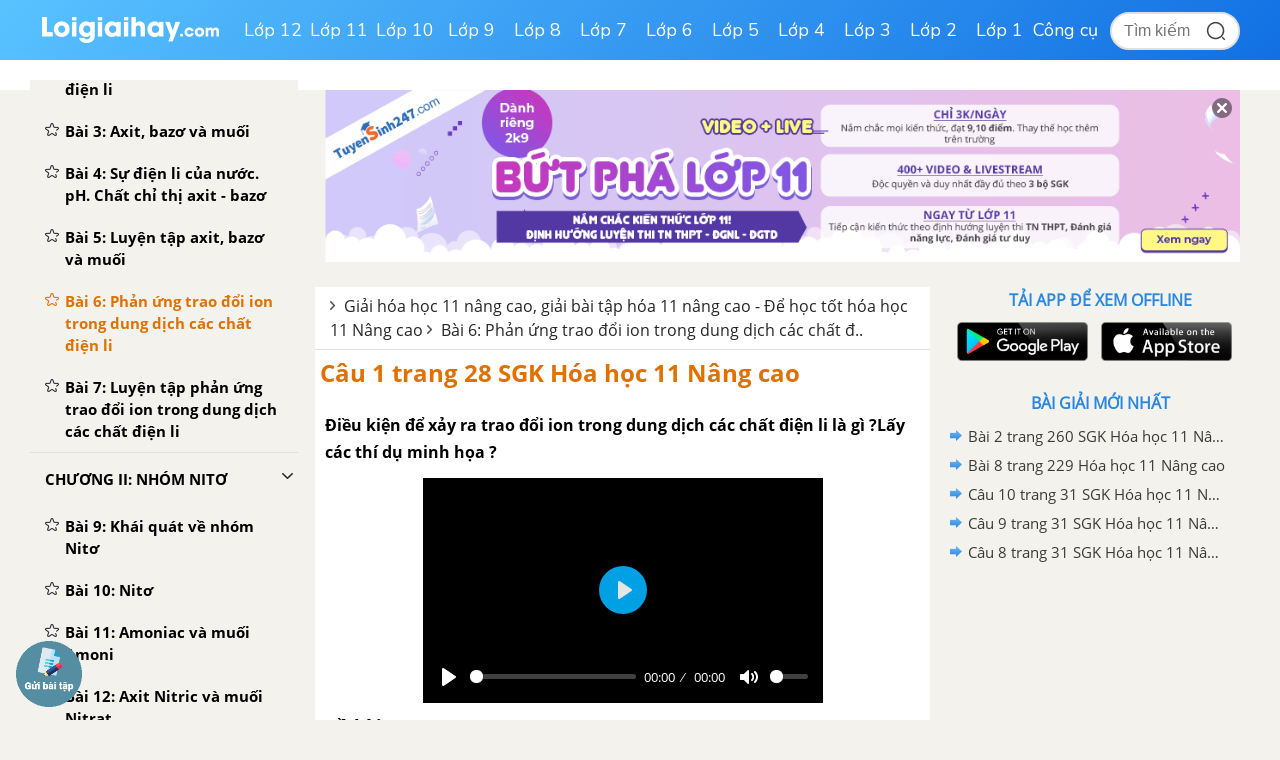

--- FILE ---
content_type: text/html; charset=utf-8
request_url: https://www.google.com/recaptcha/api2/anchor?ar=1&k=6Ld7UwolAAAAAF9diamiRDcptD8335eOuCw2cSMs&co=aHR0cHM6Ly9sb2lnaWFpaGF5LmNvbTo0NDM.&hl=en&v=PoyoqOPhxBO7pBk68S4YbpHZ&size=normal&anchor-ms=20000&execute-ms=30000&cb=b1xtb5dfrgwa
body_size: 49455
content:
<!DOCTYPE HTML><html dir="ltr" lang="en"><head><meta http-equiv="Content-Type" content="text/html; charset=UTF-8">
<meta http-equiv="X-UA-Compatible" content="IE=edge">
<title>reCAPTCHA</title>
<style type="text/css">
/* cyrillic-ext */
@font-face {
  font-family: 'Roboto';
  font-style: normal;
  font-weight: 400;
  font-stretch: 100%;
  src: url(//fonts.gstatic.com/s/roboto/v48/KFO7CnqEu92Fr1ME7kSn66aGLdTylUAMa3GUBHMdazTgWw.woff2) format('woff2');
  unicode-range: U+0460-052F, U+1C80-1C8A, U+20B4, U+2DE0-2DFF, U+A640-A69F, U+FE2E-FE2F;
}
/* cyrillic */
@font-face {
  font-family: 'Roboto';
  font-style: normal;
  font-weight: 400;
  font-stretch: 100%;
  src: url(//fonts.gstatic.com/s/roboto/v48/KFO7CnqEu92Fr1ME7kSn66aGLdTylUAMa3iUBHMdazTgWw.woff2) format('woff2');
  unicode-range: U+0301, U+0400-045F, U+0490-0491, U+04B0-04B1, U+2116;
}
/* greek-ext */
@font-face {
  font-family: 'Roboto';
  font-style: normal;
  font-weight: 400;
  font-stretch: 100%;
  src: url(//fonts.gstatic.com/s/roboto/v48/KFO7CnqEu92Fr1ME7kSn66aGLdTylUAMa3CUBHMdazTgWw.woff2) format('woff2');
  unicode-range: U+1F00-1FFF;
}
/* greek */
@font-face {
  font-family: 'Roboto';
  font-style: normal;
  font-weight: 400;
  font-stretch: 100%;
  src: url(//fonts.gstatic.com/s/roboto/v48/KFO7CnqEu92Fr1ME7kSn66aGLdTylUAMa3-UBHMdazTgWw.woff2) format('woff2');
  unicode-range: U+0370-0377, U+037A-037F, U+0384-038A, U+038C, U+038E-03A1, U+03A3-03FF;
}
/* math */
@font-face {
  font-family: 'Roboto';
  font-style: normal;
  font-weight: 400;
  font-stretch: 100%;
  src: url(//fonts.gstatic.com/s/roboto/v48/KFO7CnqEu92Fr1ME7kSn66aGLdTylUAMawCUBHMdazTgWw.woff2) format('woff2');
  unicode-range: U+0302-0303, U+0305, U+0307-0308, U+0310, U+0312, U+0315, U+031A, U+0326-0327, U+032C, U+032F-0330, U+0332-0333, U+0338, U+033A, U+0346, U+034D, U+0391-03A1, U+03A3-03A9, U+03B1-03C9, U+03D1, U+03D5-03D6, U+03F0-03F1, U+03F4-03F5, U+2016-2017, U+2034-2038, U+203C, U+2040, U+2043, U+2047, U+2050, U+2057, U+205F, U+2070-2071, U+2074-208E, U+2090-209C, U+20D0-20DC, U+20E1, U+20E5-20EF, U+2100-2112, U+2114-2115, U+2117-2121, U+2123-214F, U+2190, U+2192, U+2194-21AE, U+21B0-21E5, U+21F1-21F2, U+21F4-2211, U+2213-2214, U+2216-22FF, U+2308-230B, U+2310, U+2319, U+231C-2321, U+2336-237A, U+237C, U+2395, U+239B-23B7, U+23D0, U+23DC-23E1, U+2474-2475, U+25AF, U+25B3, U+25B7, U+25BD, U+25C1, U+25CA, U+25CC, U+25FB, U+266D-266F, U+27C0-27FF, U+2900-2AFF, U+2B0E-2B11, U+2B30-2B4C, U+2BFE, U+3030, U+FF5B, U+FF5D, U+1D400-1D7FF, U+1EE00-1EEFF;
}
/* symbols */
@font-face {
  font-family: 'Roboto';
  font-style: normal;
  font-weight: 400;
  font-stretch: 100%;
  src: url(//fonts.gstatic.com/s/roboto/v48/KFO7CnqEu92Fr1ME7kSn66aGLdTylUAMaxKUBHMdazTgWw.woff2) format('woff2');
  unicode-range: U+0001-000C, U+000E-001F, U+007F-009F, U+20DD-20E0, U+20E2-20E4, U+2150-218F, U+2190, U+2192, U+2194-2199, U+21AF, U+21E6-21F0, U+21F3, U+2218-2219, U+2299, U+22C4-22C6, U+2300-243F, U+2440-244A, U+2460-24FF, U+25A0-27BF, U+2800-28FF, U+2921-2922, U+2981, U+29BF, U+29EB, U+2B00-2BFF, U+4DC0-4DFF, U+FFF9-FFFB, U+10140-1018E, U+10190-1019C, U+101A0, U+101D0-101FD, U+102E0-102FB, U+10E60-10E7E, U+1D2C0-1D2D3, U+1D2E0-1D37F, U+1F000-1F0FF, U+1F100-1F1AD, U+1F1E6-1F1FF, U+1F30D-1F30F, U+1F315, U+1F31C, U+1F31E, U+1F320-1F32C, U+1F336, U+1F378, U+1F37D, U+1F382, U+1F393-1F39F, U+1F3A7-1F3A8, U+1F3AC-1F3AF, U+1F3C2, U+1F3C4-1F3C6, U+1F3CA-1F3CE, U+1F3D4-1F3E0, U+1F3ED, U+1F3F1-1F3F3, U+1F3F5-1F3F7, U+1F408, U+1F415, U+1F41F, U+1F426, U+1F43F, U+1F441-1F442, U+1F444, U+1F446-1F449, U+1F44C-1F44E, U+1F453, U+1F46A, U+1F47D, U+1F4A3, U+1F4B0, U+1F4B3, U+1F4B9, U+1F4BB, U+1F4BF, U+1F4C8-1F4CB, U+1F4D6, U+1F4DA, U+1F4DF, U+1F4E3-1F4E6, U+1F4EA-1F4ED, U+1F4F7, U+1F4F9-1F4FB, U+1F4FD-1F4FE, U+1F503, U+1F507-1F50B, U+1F50D, U+1F512-1F513, U+1F53E-1F54A, U+1F54F-1F5FA, U+1F610, U+1F650-1F67F, U+1F687, U+1F68D, U+1F691, U+1F694, U+1F698, U+1F6AD, U+1F6B2, U+1F6B9-1F6BA, U+1F6BC, U+1F6C6-1F6CF, U+1F6D3-1F6D7, U+1F6E0-1F6EA, U+1F6F0-1F6F3, U+1F6F7-1F6FC, U+1F700-1F7FF, U+1F800-1F80B, U+1F810-1F847, U+1F850-1F859, U+1F860-1F887, U+1F890-1F8AD, U+1F8B0-1F8BB, U+1F8C0-1F8C1, U+1F900-1F90B, U+1F93B, U+1F946, U+1F984, U+1F996, U+1F9E9, U+1FA00-1FA6F, U+1FA70-1FA7C, U+1FA80-1FA89, U+1FA8F-1FAC6, U+1FACE-1FADC, U+1FADF-1FAE9, U+1FAF0-1FAF8, U+1FB00-1FBFF;
}
/* vietnamese */
@font-face {
  font-family: 'Roboto';
  font-style: normal;
  font-weight: 400;
  font-stretch: 100%;
  src: url(//fonts.gstatic.com/s/roboto/v48/KFO7CnqEu92Fr1ME7kSn66aGLdTylUAMa3OUBHMdazTgWw.woff2) format('woff2');
  unicode-range: U+0102-0103, U+0110-0111, U+0128-0129, U+0168-0169, U+01A0-01A1, U+01AF-01B0, U+0300-0301, U+0303-0304, U+0308-0309, U+0323, U+0329, U+1EA0-1EF9, U+20AB;
}
/* latin-ext */
@font-face {
  font-family: 'Roboto';
  font-style: normal;
  font-weight: 400;
  font-stretch: 100%;
  src: url(//fonts.gstatic.com/s/roboto/v48/KFO7CnqEu92Fr1ME7kSn66aGLdTylUAMa3KUBHMdazTgWw.woff2) format('woff2');
  unicode-range: U+0100-02BA, U+02BD-02C5, U+02C7-02CC, U+02CE-02D7, U+02DD-02FF, U+0304, U+0308, U+0329, U+1D00-1DBF, U+1E00-1E9F, U+1EF2-1EFF, U+2020, U+20A0-20AB, U+20AD-20C0, U+2113, U+2C60-2C7F, U+A720-A7FF;
}
/* latin */
@font-face {
  font-family: 'Roboto';
  font-style: normal;
  font-weight: 400;
  font-stretch: 100%;
  src: url(//fonts.gstatic.com/s/roboto/v48/KFO7CnqEu92Fr1ME7kSn66aGLdTylUAMa3yUBHMdazQ.woff2) format('woff2');
  unicode-range: U+0000-00FF, U+0131, U+0152-0153, U+02BB-02BC, U+02C6, U+02DA, U+02DC, U+0304, U+0308, U+0329, U+2000-206F, U+20AC, U+2122, U+2191, U+2193, U+2212, U+2215, U+FEFF, U+FFFD;
}
/* cyrillic-ext */
@font-face {
  font-family: 'Roboto';
  font-style: normal;
  font-weight: 500;
  font-stretch: 100%;
  src: url(//fonts.gstatic.com/s/roboto/v48/KFO7CnqEu92Fr1ME7kSn66aGLdTylUAMa3GUBHMdazTgWw.woff2) format('woff2');
  unicode-range: U+0460-052F, U+1C80-1C8A, U+20B4, U+2DE0-2DFF, U+A640-A69F, U+FE2E-FE2F;
}
/* cyrillic */
@font-face {
  font-family: 'Roboto';
  font-style: normal;
  font-weight: 500;
  font-stretch: 100%;
  src: url(//fonts.gstatic.com/s/roboto/v48/KFO7CnqEu92Fr1ME7kSn66aGLdTylUAMa3iUBHMdazTgWw.woff2) format('woff2');
  unicode-range: U+0301, U+0400-045F, U+0490-0491, U+04B0-04B1, U+2116;
}
/* greek-ext */
@font-face {
  font-family: 'Roboto';
  font-style: normal;
  font-weight: 500;
  font-stretch: 100%;
  src: url(//fonts.gstatic.com/s/roboto/v48/KFO7CnqEu92Fr1ME7kSn66aGLdTylUAMa3CUBHMdazTgWw.woff2) format('woff2');
  unicode-range: U+1F00-1FFF;
}
/* greek */
@font-face {
  font-family: 'Roboto';
  font-style: normal;
  font-weight: 500;
  font-stretch: 100%;
  src: url(//fonts.gstatic.com/s/roboto/v48/KFO7CnqEu92Fr1ME7kSn66aGLdTylUAMa3-UBHMdazTgWw.woff2) format('woff2');
  unicode-range: U+0370-0377, U+037A-037F, U+0384-038A, U+038C, U+038E-03A1, U+03A3-03FF;
}
/* math */
@font-face {
  font-family: 'Roboto';
  font-style: normal;
  font-weight: 500;
  font-stretch: 100%;
  src: url(//fonts.gstatic.com/s/roboto/v48/KFO7CnqEu92Fr1ME7kSn66aGLdTylUAMawCUBHMdazTgWw.woff2) format('woff2');
  unicode-range: U+0302-0303, U+0305, U+0307-0308, U+0310, U+0312, U+0315, U+031A, U+0326-0327, U+032C, U+032F-0330, U+0332-0333, U+0338, U+033A, U+0346, U+034D, U+0391-03A1, U+03A3-03A9, U+03B1-03C9, U+03D1, U+03D5-03D6, U+03F0-03F1, U+03F4-03F5, U+2016-2017, U+2034-2038, U+203C, U+2040, U+2043, U+2047, U+2050, U+2057, U+205F, U+2070-2071, U+2074-208E, U+2090-209C, U+20D0-20DC, U+20E1, U+20E5-20EF, U+2100-2112, U+2114-2115, U+2117-2121, U+2123-214F, U+2190, U+2192, U+2194-21AE, U+21B0-21E5, U+21F1-21F2, U+21F4-2211, U+2213-2214, U+2216-22FF, U+2308-230B, U+2310, U+2319, U+231C-2321, U+2336-237A, U+237C, U+2395, U+239B-23B7, U+23D0, U+23DC-23E1, U+2474-2475, U+25AF, U+25B3, U+25B7, U+25BD, U+25C1, U+25CA, U+25CC, U+25FB, U+266D-266F, U+27C0-27FF, U+2900-2AFF, U+2B0E-2B11, U+2B30-2B4C, U+2BFE, U+3030, U+FF5B, U+FF5D, U+1D400-1D7FF, U+1EE00-1EEFF;
}
/* symbols */
@font-face {
  font-family: 'Roboto';
  font-style: normal;
  font-weight: 500;
  font-stretch: 100%;
  src: url(//fonts.gstatic.com/s/roboto/v48/KFO7CnqEu92Fr1ME7kSn66aGLdTylUAMaxKUBHMdazTgWw.woff2) format('woff2');
  unicode-range: U+0001-000C, U+000E-001F, U+007F-009F, U+20DD-20E0, U+20E2-20E4, U+2150-218F, U+2190, U+2192, U+2194-2199, U+21AF, U+21E6-21F0, U+21F3, U+2218-2219, U+2299, U+22C4-22C6, U+2300-243F, U+2440-244A, U+2460-24FF, U+25A0-27BF, U+2800-28FF, U+2921-2922, U+2981, U+29BF, U+29EB, U+2B00-2BFF, U+4DC0-4DFF, U+FFF9-FFFB, U+10140-1018E, U+10190-1019C, U+101A0, U+101D0-101FD, U+102E0-102FB, U+10E60-10E7E, U+1D2C0-1D2D3, U+1D2E0-1D37F, U+1F000-1F0FF, U+1F100-1F1AD, U+1F1E6-1F1FF, U+1F30D-1F30F, U+1F315, U+1F31C, U+1F31E, U+1F320-1F32C, U+1F336, U+1F378, U+1F37D, U+1F382, U+1F393-1F39F, U+1F3A7-1F3A8, U+1F3AC-1F3AF, U+1F3C2, U+1F3C4-1F3C6, U+1F3CA-1F3CE, U+1F3D4-1F3E0, U+1F3ED, U+1F3F1-1F3F3, U+1F3F5-1F3F7, U+1F408, U+1F415, U+1F41F, U+1F426, U+1F43F, U+1F441-1F442, U+1F444, U+1F446-1F449, U+1F44C-1F44E, U+1F453, U+1F46A, U+1F47D, U+1F4A3, U+1F4B0, U+1F4B3, U+1F4B9, U+1F4BB, U+1F4BF, U+1F4C8-1F4CB, U+1F4D6, U+1F4DA, U+1F4DF, U+1F4E3-1F4E6, U+1F4EA-1F4ED, U+1F4F7, U+1F4F9-1F4FB, U+1F4FD-1F4FE, U+1F503, U+1F507-1F50B, U+1F50D, U+1F512-1F513, U+1F53E-1F54A, U+1F54F-1F5FA, U+1F610, U+1F650-1F67F, U+1F687, U+1F68D, U+1F691, U+1F694, U+1F698, U+1F6AD, U+1F6B2, U+1F6B9-1F6BA, U+1F6BC, U+1F6C6-1F6CF, U+1F6D3-1F6D7, U+1F6E0-1F6EA, U+1F6F0-1F6F3, U+1F6F7-1F6FC, U+1F700-1F7FF, U+1F800-1F80B, U+1F810-1F847, U+1F850-1F859, U+1F860-1F887, U+1F890-1F8AD, U+1F8B0-1F8BB, U+1F8C0-1F8C1, U+1F900-1F90B, U+1F93B, U+1F946, U+1F984, U+1F996, U+1F9E9, U+1FA00-1FA6F, U+1FA70-1FA7C, U+1FA80-1FA89, U+1FA8F-1FAC6, U+1FACE-1FADC, U+1FADF-1FAE9, U+1FAF0-1FAF8, U+1FB00-1FBFF;
}
/* vietnamese */
@font-face {
  font-family: 'Roboto';
  font-style: normal;
  font-weight: 500;
  font-stretch: 100%;
  src: url(//fonts.gstatic.com/s/roboto/v48/KFO7CnqEu92Fr1ME7kSn66aGLdTylUAMa3OUBHMdazTgWw.woff2) format('woff2');
  unicode-range: U+0102-0103, U+0110-0111, U+0128-0129, U+0168-0169, U+01A0-01A1, U+01AF-01B0, U+0300-0301, U+0303-0304, U+0308-0309, U+0323, U+0329, U+1EA0-1EF9, U+20AB;
}
/* latin-ext */
@font-face {
  font-family: 'Roboto';
  font-style: normal;
  font-weight: 500;
  font-stretch: 100%;
  src: url(//fonts.gstatic.com/s/roboto/v48/KFO7CnqEu92Fr1ME7kSn66aGLdTylUAMa3KUBHMdazTgWw.woff2) format('woff2');
  unicode-range: U+0100-02BA, U+02BD-02C5, U+02C7-02CC, U+02CE-02D7, U+02DD-02FF, U+0304, U+0308, U+0329, U+1D00-1DBF, U+1E00-1E9F, U+1EF2-1EFF, U+2020, U+20A0-20AB, U+20AD-20C0, U+2113, U+2C60-2C7F, U+A720-A7FF;
}
/* latin */
@font-face {
  font-family: 'Roboto';
  font-style: normal;
  font-weight: 500;
  font-stretch: 100%;
  src: url(//fonts.gstatic.com/s/roboto/v48/KFO7CnqEu92Fr1ME7kSn66aGLdTylUAMa3yUBHMdazQ.woff2) format('woff2');
  unicode-range: U+0000-00FF, U+0131, U+0152-0153, U+02BB-02BC, U+02C6, U+02DA, U+02DC, U+0304, U+0308, U+0329, U+2000-206F, U+20AC, U+2122, U+2191, U+2193, U+2212, U+2215, U+FEFF, U+FFFD;
}
/* cyrillic-ext */
@font-face {
  font-family: 'Roboto';
  font-style: normal;
  font-weight: 900;
  font-stretch: 100%;
  src: url(//fonts.gstatic.com/s/roboto/v48/KFO7CnqEu92Fr1ME7kSn66aGLdTylUAMa3GUBHMdazTgWw.woff2) format('woff2');
  unicode-range: U+0460-052F, U+1C80-1C8A, U+20B4, U+2DE0-2DFF, U+A640-A69F, U+FE2E-FE2F;
}
/* cyrillic */
@font-face {
  font-family: 'Roboto';
  font-style: normal;
  font-weight: 900;
  font-stretch: 100%;
  src: url(//fonts.gstatic.com/s/roboto/v48/KFO7CnqEu92Fr1ME7kSn66aGLdTylUAMa3iUBHMdazTgWw.woff2) format('woff2');
  unicode-range: U+0301, U+0400-045F, U+0490-0491, U+04B0-04B1, U+2116;
}
/* greek-ext */
@font-face {
  font-family: 'Roboto';
  font-style: normal;
  font-weight: 900;
  font-stretch: 100%;
  src: url(//fonts.gstatic.com/s/roboto/v48/KFO7CnqEu92Fr1ME7kSn66aGLdTylUAMa3CUBHMdazTgWw.woff2) format('woff2');
  unicode-range: U+1F00-1FFF;
}
/* greek */
@font-face {
  font-family: 'Roboto';
  font-style: normal;
  font-weight: 900;
  font-stretch: 100%;
  src: url(//fonts.gstatic.com/s/roboto/v48/KFO7CnqEu92Fr1ME7kSn66aGLdTylUAMa3-UBHMdazTgWw.woff2) format('woff2');
  unicode-range: U+0370-0377, U+037A-037F, U+0384-038A, U+038C, U+038E-03A1, U+03A3-03FF;
}
/* math */
@font-face {
  font-family: 'Roboto';
  font-style: normal;
  font-weight: 900;
  font-stretch: 100%;
  src: url(//fonts.gstatic.com/s/roboto/v48/KFO7CnqEu92Fr1ME7kSn66aGLdTylUAMawCUBHMdazTgWw.woff2) format('woff2');
  unicode-range: U+0302-0303, U+0305, U+0307-0308, U+0310, U+0312, U+0315, U+031A, U+0326-0327, U+032C, U+032F-0330, U+0332-0333, U+0338, U+033A, U+0346, U+034D, U+0391-03A1, U+03A3-03A9, U+03B1-03C9, U+03D1, U+03D5-03D6, U+03F0-03F1, U+03F4-03F5, U+2016-2017, U+2034-2038, U+203C, U+2040, U+2043, U+2047, U+2050, U+2057, U+205F, U+2070-2071, U+2074-208E, U+2090-209C, U+20D0-20DC, U+20E1, U+20E5-20EF, U+2100-2112, U+2114-2115, U+2117-2121, U+2123-214F, U+2190, U+2192, U+2194-21AE, U+21B0-21E5, U+21F1-21F2, U+21F4-2211, U+2213-2214, U+2216-22FF, U+2308-230B, U+2310, U+2319, U+231C-2321, U+2336-237A, U+237C, U+2395, U+239B-23B7, U+23D0, U+23DC-23E1, U+2474-2475, U+25AF, U+25B3, U+25B7, U+25BD, U+25C1, U+25CA, U+25CC, U+25FB, U+266D-266F, U+27C0-27FF, U+2900-2AFF, U+2B0E-2B11, U+2B30-2B4C, U+2BFE, U+3030, U+FF5B, U+FF5D, U+1D400-1D7FF, U+1EE00-1EEFF;
}
/* symbols */
@font-face {
  font-family: 'Roboto';
  font-style: normal;
  font-weight: 900;
  font-stretch: 100%;
  src: url(//fonts.gstatic.com/s/roboto/v48/KFO7CnqEu92Fr1ME7kSn66aGLdTylUAMaxKUBHMdazTgWw.woff2) format('woff2');
  unicode-range: U+0001-000C, U+000E-001F, U+007F-009F, U+20DD-20E0, U+20E2-20E4, U+2150-218F, U+2190, U+2192, U+2194-2199, U+21AF, U+21E6-21F0, U+21F3, U+2218-2219, U+2299, U+22C4-22C6, U+2300-243F, U+2440-244A, U+2460-24FF, U+25A0-27BF, U+2800-28FF, U+2921-2922, U+2981, U+29BF, U+29EB, U+2B00-2BFF, U+4DC0-4DFF, U+FFF9-FFFB, U+10140-1018E, U+10190-1019C, U+101A0, U+101D0-101FD, U+102E0-102FB, U+10E60-10E7E, U+1D2C0-1D2D3, U+1D2E0-1D37F, U+1F000-1F0FF, U+1F100-1F1AD, U+1F1E6-1F1FF, U+1F30D-1F30F, U+1F315, U+1F31C, U+1F31E, U+1F320-1F32C, U+1F336, U+1F378, U+1F37D, U+1F382, U+1F393-1F39F, U+1F3A7-1F3A8, U+1F3AC-1F3AF, U+1F3C2, U+1F3C4-1F3C6, U+1F3CA-1F3CE, U+1F3D4-1F3E0, U+1F3ED, U+1F3F1-1F3F3, U+1F3F5-1F3F7, U+1F408, U+1F415, U+1F41F, U+1F426, U+1F43F, U+1F441-1F442, U+1F444, U+1F446-1F449, U+1F44C-1F44E, U+1F453, U+1F46A, U+1F47D, U+1F4A3, U+1F4B0, U+1F4B3, U+1F4B9, U+1F4BB, U+1F4BF, U+1F4C8-1F4CB, U+1F4D6, U+1F4DA, U+1F4DF, U+1F4E3-1F4E6, U+1F4EA-1F4ED, U+1F4F7, U+1F4F9-1F4FB, U+1F4FD-1F4FE, U+1F503, U+1F507-1F50B, U+1F50D, U+1F512-1F513, U+1F53E-1F54A, U+1F54F-1F5FA, U+1F610, U+1F650-1F67F, U+1F687, U+1F68D, U+1F691, U+1F694, U+1F698, U+1F6AD, U+1F6B2, U+1F6B9-1F6BA, U+1F6BC, U+1F6C6-1F6CF, U+1F6D3-1F6D7, U+1F6E0-1F6EA, U+1F6F0-1F6F3, U+1F6F7-1F6FC, U+1F700-1F7FF, U+1F800-1F80B, U+1F810-1F847, U+1F850-1F859, U+1F860-1F887, U+1F890-1F8AD, U+1F8B0-1F8BB, U+1F8C0-1F8C1, U+1F900-1F90B, U+1F93B, U+1F946, U+1F984, U+1F996, U+1F9E9, U+1FA00-1FA6F, U+1FA70-1FA7C, U+1FA80-1FA89, U+1FA8F-1FAC6, U+1FACE-1FADC, U+1FADF-1FAE9, U+1FAF0-1FAF8, U+1FB00-1FBFF;
}
/* vietnamese */
@font-face {
  font-family: 'Roboto';
  font-style: normal;
  font-weight: 900;
  font-stretch: 100%;
  src: url(//fonts.gstatic.com/s/roboto/v48/KFO7CnqEu92Fr1ME7kSn66aGLdTylUAMa3OUBHMdazTgWw.woff2) format('woff2');
  unicode-range: U+0102-0103, U+0110-0111, U+0128-0129, U+0168-0169, U+01A0-01A1, U+01AF-01B0, U+0300-0301, U+0303-0304, U+0308-0309, U+0323, U+0329, U+1EA0-1EF9, U+20AB;
}
/* latin-ext */
@font-face {
  font-family: 'Roboto';
  font-style: normal;
  font-weight: 900;
  font-stretch: 100%;
  src: url(//fonts.gstatic.com/s/roboto/v48/KFO7CnqEu92Fr1ME7kSn66aGLdTylUAMa3KUBHMdazTgWw.woff2) format('woff2');
  unicode-range: U+0100-02BA, U+02BD-02C5, U+02C7-02CC, U+02CE-02D7, U+02DD-02FF, U+0304, U+0308, U+0329, U+1D00-1DBF, U+1E00-1E9F, U+1EF2-1EFF, U+2020, U+20A0-20AB, U+20AD-20C0, U+2113, U+2C60-2C7F, U+A720-A7FF;
}
/* latin */
@font-face {
  font-family: 'Roboto';
  font-style: normal;
  font-weight: 900;
  font-stretch: 100%;
  src: url(//fonts.gstatic.com/s/roboto/v48/KFO7CnqEu92Fr1ME7kSn66aGLdTylUAMa3yUBHMdazQ.woff2) format('woff2');
  unicode-range: U+0000-00FF, U+0131, U+0152-0153, U+02BB-02BC, U+02C6, U+02DA, U+02DC, U+0304, U+0308, U+0329, U+2000-206F, U+20AC, U+2122, U+2191, U+2193, U+2212, U+2215, U+FEFF, U+FFFD;
}

</style>
<link rel="stylesheet" type="text/css" href="https://www.gstatic.com/recaptcha/releases/PoyoqOPhxBO7pBk68S4YbpHZ/styles__ltr.css">
<script nonce="UD026vvncLhO56cgtsbq_A" type="text/javascript">window['__recaptcha_api'] = 'https://www.google.com/recaptcha/api2/';</script>
<script type="text/javascript" src="https://www.gstatic.com/recaptcha/releases/PoyoqOPhxBO7pBk68S4YbpHZ/recaptcha__en.js" nonce="UD026vvncLhO56cgtsbq_A">
      
    </script></head>
<body><div id="rc-anchor-alert" class="rc-anchor-alert"></div>
<input type="hidden" id="recaptcha-token" value="[base64]">
<script type="text/javascript" nonce="UD026vvncLhO56cgtsbq_A">
      recaptcha.anchor.Main.init("[\x22ainput\x22,[\x22bgdata\x22,\x22\x22,\[base64]/[base64]/[base64]/[base64]/cjw8ejpyPj4+eil9Y2F0Y2gobCl7dGhyb3cgbDt9fSxIPWZ1bmN0aW9uKHcsdCx6KXtpZih3PT0xOTR8fHc9PTIwOCl0LnZbd10/dC52W3ddLmNvbmNhdCh6KTp0LnZbd109b2Yoeix0KTtlbHNle2lmKHQuYkImJnchPTMxNylyZXR1cm47dz09NjZ8fHc9PTEyMnx8dz09NDcwfHx3PT00NHx8dz09NDE2fHx3PT0zOTd8fHc9PTQyMXx8dz09Njh8fHc9PTcwfHx3PT0xODQ/[base64]/[base64]/[base64]/bmV3IGRbVl0oSlswXSk6cD09Mj9uZXcgZFtWXShKWzBdLEpbMV0pOnA9PTM/bmV3IGRbVl0oSlswXSxKWzFdLEpbMl0pOnA9PTQ/[base64]/[base64]/[base64]/[base64]\x22,\[base64]\\u003d\x22,\x22dn7DrkVzw7nDmQQYwoY1K2jDjCNvw48QCAnDsj3DuGPCk3VzMlQSBsOpw7FcHMKFNQbDucOFwrfDlcOrTsO+XcKZwrfDuzTDncOMS3ocw6/[base64]/CiMO8TSszccO+XsOIwrvDhcOmPCbDkcKGw5QZw7QwSxfDqsKQbT/CoHJAw4/CrsKwfcKDwoDCg08Tw5zDkcKWI8OHMsOIwqc5NGnCkRMrZ0tswoDCvSI3PsKQw6vClCbDgMO9wqwqHzzCpn/Ci8OfwrhuAmRmwpcwcmTCuB/CjcOJTSsTwrDDvhgdb0EITFIiSyLDuyFtw5Qbw6pNCcKiw4h4UsOVQsKtwrJlw44nRAt4w6zDkHx+w4VLKcOdw5UNwr3Dg17Cghkad8OKw5xSwrJ3XsKnwq/DqijDkwTDt8KYw7/DvUFfXThhwrnDtxc+w7XCgRnCi2/CikMowpxAdcKEw54/wpNQw4YkEsKWw53ChMKew7pQSE7DusOIPyM/O8KbWcORAB/[base64]/[base64]/[base64]/eMO9U8O7TA9Ow4dqw7bCp0bDucOPVcKnwr57w6XDvi5XPAHDjBvCnAFJwpPCnAUKKhzDg8KyaAxVw4BfYsKGGSTCrx4uI8Oqw6l9w6PDl8K/bjrDucKlwqJHCsOaY07CuyQkwrVzw6FyOEEtwrLDu8OTw7IbKTV8MW7Cv8KMHcKDdMOjw4RAHRwswpI0w7fCiBQEw5DDj8OkAsOaIcKjNMKgHWfDhnNCUy/[base64]/LngAF8KMwonCrFPDiMKqw7B9wpNkwrfDjMKAKlQ3HcOPIRDChhfDv8OJw45+BGfClMKzSGzDqsKBw5sOwq9ZwoNaQFnDrsOIOMK9U8K/Y15ewrDDsnQhNAnCsV95DsKOJhpSwqXDsMKtA0/DtcKdNcKvw5vCq8KCGcOdwrMAwqbDvsKnIcOiw7DCjcKebMOiOlLCvgXChVAcWsKiwrvDgcOnw7Z2w74fLMKOw7h7IRDDlhkdLsKOW8K3bz8qwrlBesOkdMKtwqrCuMK8wqFbQxHCkMOdwo/CrBnDhDPDn8OXOsKTworDsU3DikjDhGzCtVAwwpkGYsOAw5DClMO+w748wovDlsOxTydWw55fWsONXUJzwqkow4PDuHJjXn7CoQzCqcK9w45recOfwrw4w5ATw67DosKvFGhhwo3CvEQAU8KBHcKaHMOYwrfCo2QoTsK2woTCssOYIWNXw7TDjMO4woJoY8Ovw4/CmAY2RFPDnjvDjcOqw4E1w6XDssKRwoXDjDDDimnCgw7DlMO3wqFjw7RMccKxwpRoYQ8ZasK2DnlNDMKOwrRkw5zCjjTDvUzDvH3DqcKrwrvCnUjDmsKOwp/DuFvDhMOLw5jCqAM0w6M6w4tBw6UsIGg3EsKgw70NwpHDrcOYwp3DgMKCWC7CrMKbaDU2d8KKW8OxeMKBw7NWOsKJwpM6LxHDlcKBwoTCoUNqwpXDoiTDjCrCsxY8AlRBwofCmm7Dk8Kqc8OrwrADJsKZH8O4wrXCpWFIY0E3D8Kdw7ICwrl/woALw73DnxHCncOMw64gw77CjkQ0w7U6cMOsA2LDv8KRw4/Dn1DDusKtwrvDpCRjw5BPwqg/woJ0w5Y/JsO9OGfDvRvCr8OaACLCrMKrwrrDvcO9ERMPw53CgjIRdw/DrDjDu1I5w5pwwq7DocKtNzNcw4RVXcKJBQzDqnVAccKwwqHDki/DtMKRwr8+cy7Cg3dxN1XCv3kzw5nCl0Vfw7jCq8O2Z0bCm8OOw7vDlxlbUnl9w6VRM3nCsU43w47DucKOwo3CijbCiMOFS0jCmkvCh30xEAoYw4MTZcO7DcOBw5DChCzCgjHDg1BUTFQgwpcxBcKmwodowqkpWgwZNsOXc0PCs8OJRngFworDhUTCvlLDph/CjVwkTWwZw70Uw6TDh3jCr3PDqcOzwqIRwpHDlB0BPjViwr3CiVYONxhkKDnCkMOPw6Ifwqkbw6oQL8OWLcK7w5oawrw0QyLDicOdw5h+w5TCph4Ywpt8TsK1w4PDnMKJRMKeNl7DksKsw57Dq3l6UnUTwr0tEcKaEMKUQizCiMOOw67DpsOEB8O/HVQlHhZdwo/[base64]/[base64]/[base64]/ClBjCpMOJw6Ihw7gVw6gmTAjDnhzCpcKFwqhUwoM/TVMew486EcO6TMOfTcODwoJEw5TDiwMUw7bDt8OydkHCjcO1w4lgwo/DjcKjF8O5TnvCqybDgGDCt07CnyXDlWhlwp9OwrjDm8Ovw5EhwrA/[base64]/DS5BVz7DlMOmacO3TkDCjMKGw7BKAwkoCMOiwrYeD2Ypwr4uIsKvw5kXHVPDqULCm8Kkw65dZsKuNMOpwrzCpMKRwqA9J8K8VcO1eMKTw7gURMOXGAAoCMKdGinDocO1w4VdK8OlHDrDs8KgwpnCqcKrwphmYGB3CBolwr/CpFoxw5NCbCTDsnjDncK1bsKDw43DlRsdZGLCg3zDr0rDocORM8K+w7vDvSfCvQTDlsOsRAQUa8KCJsKXLl0BClpzwqLCp3Vsw4/[base64]/[base64]/My8Uw5jDp8ORwoEow4LCij/[base64]/Dk8Kpw6M9dwvCt8KaLBrDgMO/flLDiSPCiFlhUcKTw5PDtMKJwrVSNcK8fMOiw483w47DnX5DVsKVScOeSBkBw7DDqHVvwqY0F8K7ecOxGW3DiU8qC8ONwq/[base64]/LEHCnsOTwobCusO9w7/ClTfDrwXDhxDCoHTCsxnCncOKwqbDr37DhG5sZcKNwpXCvgXCth3Du0gnw6kVwr/[base64]/DqlrCoQTDqsK8dMKJZT8GwpAEGRN0w4Itwr8cD8KXbAgvdnhlBC06wpHCkmjDihvCn8OBw6R/wpo+w5TDqsKiw4FuZMKfwo/DucOkAyrCuETDisKZwpk0woogw5sJCEjCt0hqw6U2XyTCqcKzPsKvRGvCmnMoIsO2wro5d0cuG8ODw6TCsgkew5HDmcKpw5XDosOxQA5UYsOPwrvDuMOdA3zCq8K/wrTCvxPChMKpwqfCq8KtwrRDBjPCu8KeQcOTeAfCjsKHwrfCiwEswr7Dr3wrwoHCsSB0wp7CpMKnw7Erw5gDwpPClMKIAMOaw4DCqG1CwoxpwpNkwp/[base64]/CvsO5REEZA8OCw58Swog9RMO9w4UUwqlSwr5GBsOXE8KZw5BifgNmw6lNwpHDrcOxecOYSj/CtcKOw7dZw7nDtcKjacOMw6nDocOswrYYw5zCk8OMC03DhUwjwpTDisOJWzVIW8O9KErDnMKrwqBHw4vDnMOrwpMUwp/Dh39Jw49Dwro/wr0HbSfCj3jCsXnDlgvCssOwUWfCr2FBesKEeDHCrsO9w4RTKAV5Y1F8OsOyw5LCmMOQFnTDhRARSXM5WFbDtzkRfgw5Ty0gS8OOHhjDsMOOFMKXw6jDoMKmID5+UDjClMOleMKlw7DDoB3DvV7DiMKPwonCnn5ZAcKbwqHCjyTCmm/CncKzwoPCmcOHT1NSAE/[base64]/w7vCmyFCw5XDghxlwoACwqnDuwcawoRYw4/CvsKGaV/DlgdzQsO5V8K2wqbCsMOWNQoDMMOkw5nCoCfCj8K+w5PDtcO5W8KCCHc0GT0nw6LCpmx6w6PDp8KUw4JGwooQwoDCgibCgcODcsKywq1QUx0BFsOewoYlw7/[base64]/[base64]/FMKXw7TDlWjDkxvCllfCs3hMHsKQQMO8w7V1w7AbwphFOT3CmcKsey/Dv8KxUsKOw6VMw4BFJMKVw5PCmsKUwpbCkCHDgcKLw5DCkcKpdmvCjHVqKcKJwqrCl8KTwpZ0VA4fHEHChCMkw5DCvloPwo7DqcK0w6XDocONwovDkRTDq8Oaw6fCvWfCvl7CiMKUUDZVw6VFY27CusOCwpHCqX/DomPDu8KnGDBCw6c4w6oxTg4mdFICUyNRJcKVF8OhIMO5woTDvQ3Cv8OMw6NwPRNvC3XCiEgTw6vCq8Onw5zCpGd1woXDti9Iw4nChwNXw649asKkwp1wP8Oow6Y3Qiw6w4vDozZNBnYcc8KRw7JzbwsxDMOOZB7DpsKBOH3ClsKDPcOhKG/DiMKWw51SC8KXw7REwq/DglFhw4/Cl3jCkUHCv8OCw7vCrTV6JMOnw4AWWxnClcO0I24hwok+QcOBUx87VMK+wqFkQsOtw6/ChFXCo8KOw58qw79aMMOYw4MMQi4heyJPw6gdfgfDsFsFw5fDjsKHfUoURsK7L8KbEi51wqTCtFxhU01uA8OXwo7DsRQhwqN4w75WEGHDoG3CmcKSGMKbwpzDlcO5wpjDmMOFNRnCq8K2VAfCnMOuwqxiwoHDkMK/wr5xT8OjwrNNwrk1wqbDgX47w4xzQcOuw5gvF8Opw4XChcOVw7AMwqDDtsOpUMKRw4VXwrjCliMeAcOZw6Uew5jCgnrCpVzDrQcywrRaYWnDin/DqxwJworDpcOIZCZ0w7RYBnbCmsOJw6bClx3Dqz3DmW7DrMORw71nw4Y+w4XCt07DvsKEV8KNw78vO2sVw7JIwrZUcwleY8OZwpl5w7nDjnIiwoLCrT3DhmjCiDJHwpvCmMKSw4/ChDUkwqI7w7p/GsOjwqPCnMOCwr/Cv8K6LHoGwrPDocKxci7Dv8Ocw48Iw7vDrcKUw5NTKnbDk8KpGzbCvcKCwpJybQpzw6FRGMOXw4/CmcKWL3Iwwpgta8OkwrFRDztcw5Z9aFHDjsK6a17DgG53asOrw6jCuMOmw6bDqMOhw7ttw5TDjcOpwo1Mw5bCoMOVwrbDpsOndigqw7bCq8O/w4nDngcRPjRXw5/DhcOPQHLDqyPDiMOMU2XCjcOBZ8OcwofDtMOQw6bCusKdw552w4Udw7R7w6zDnQnDik/DkHXDucOTw4DClHNzwqoeTMK9GMOPKMOSw5nDgMO6UsKTwqwxE1VlO8KbCMOCwqMjw6dfIsKkwr8ZehJcw55WAsKpwrNtw63DqlhncR3DvcOPw7XCvcOgHTPCjMOowpkTwrA5w4J0I8O/[base64]/CgcOvw4xVwq8Yw63DsAgBAsO5w6XDn3oTLMOBasKNfRjDm8KwZijCjsKBw48TwodKEyPChcO9wosQSMOHwo4LfMOrZcOILsO0BQ9fw5wDwpJXw77DuU7DnyrClsOdwr7ClMK5NsKpw6/CnRnDjMOlQMOYSkk6OSReGMKjwofCniwkw6TCmnnChBDCpCtXwqXDs8K+wrRtPl89w5LCiH3Dl8KJLEIuwrZMZcKdw5EOwoBHw4LDrGPDhmNMw7sCw6QKw6nDmcKVwqfDo8K5wrcsFcKLwrPCgjjCnsKSUWfCuy/DqMONQV3CscKBTFHCusOfwqstMhgQwo/Dgk45CsKxRMO9wpvDux/Cn8K8RcOGw5XDhE1XKQ/CvyPDgcKGwrt+w7rCi8Omwp7DsTnDvsKsw53CrhgLwoLCoy/DicKOKzE/PwLDn8OucAvDmsKtwp9zw6zDjxhXw49qwrHDi1LCmcO7w6XCt8OYEMOSWcOJAcO0NMKxwp1/c8O3w6LDu2F2UMOCN8KIZsOMFMKTDR/CosKBwrE/VQbCpAjDrsOlwpfCuAILwpJxwobDtRnCnFhhwrrDp8OPw4XDnkdLw4RBFsKiB8OMwptDXcKSMVwKw5vCh13DuMKvwqEBB8O7CB48wowIwrowBD/DuAwdw5w/wpRHw4/DvE7Cp2pNw7LDhAEUG3XClkV/wqrCmUPDr23DucKtSWkFw7nCiADDkwrDvsKqw7LCqcKbw7RjwqpgMBTDlkk/w5PCmcKrNsKuwq7Cu8KkwrwWX8OFGcKUwoVHw4UtDxcvYDbDkcOcwovDrgbCjjnDimHDuFcIDnIhbw7Ck8KkMUMnwrfCo8KmwrtYKsOZwq8TaiLCplsOwonCnsKLw5jDiFENQRTCin9ZwoQLKcOowoPCjW/DssOiw7UbwpY5w41MwoMrwpvDssKgw7vCjcOkD8KEw5Jpw6/CkiYMX8KiA8KTw5LDjsK/wq/DsMKgSsK9w5jCggdNwrthwrt1VhvDtFDDuDx6XhUkw4gbF8OENMKgw51XDMKDE8O+eyI9w7TCt8Kjw7/DtVfDij3Dv1x7w4p7wrZIwoTCjwZ2wrfCnQotKcK5wrg6wpXChcOAw7IywrV/EMOzWxfCmGZUF8K8AAU0wrrCjcOpTsOSEVhyw65+W8OPGsK+wro2w47DrMO4DjACw4gQwp/[base64]/[base64]/CpRJnQS3CvcKPwqnDiGpnw75Zw6fCildWwp7Ck3PDrsKSw4B9w7/DtMOPw7kiOsOHJ8OZwr/[base64]/[base64]/CpcOWwqJgwrXCk2M1JHLCrsOrwqdpRTt6w4Aiw7gDRsOKw4PDgF4Dw6VGERHDksKCw6NQw7vDvsKbR8KHZydFMgNAUMOywqPClMKwWwZDwrwUw5DCtcKxw6Ilw6zCqxBkw6fDqmfCuVHDqsO/wq8bw6LCkcO7wr1bwpnDt8ONw57DocOYdcKrN0jDu2YBwqHCvcODwr9YwrrCmsO8w5YJRCbDpsOzw4s5wrJ+worCqzFiw48hwr3DiWhIwp5pEF7Cl8KJw4dWOnMSwo3CicOKDVxxFsKcwpE/[base64]/CoS3Di8KUTTnChcKtwrbClMK2AxprHEcvOcKrw70kPDHCvkprwpDDjnxGw6oAw4fCs8OYOcKkw4fDi8KVESjCocOmBsOPwrBkwrTDqMKvFWHDjVUtw5zDrWw/RcKBaWd1w4TCt8O0w4/DnsKKAHLCqhstLsKjKcKXccOUw6Z4HhXDnMOSw6bDvcOEwrjCkcKow40PT8O+wq/[base64]/[base64]/[base64]/N8Kuw67CjsKYCSl2w6Ftw6fDjixiw5XDssKKDD/DmMKDw4s+JsKtEcK4wo3ClcOLAcOTUyl6wotyDsO9f8KSw7LDuApvwqQ2ACZrwo7DgcK5LsOTwrIHw5zDqcOdwqfCqyJAPcKMf8OjPD3DhVrClsOowoTDu8O/[base64]/DqFLDoWnDrU/Dk8K6w65Nw5TDrMO6w4BeETLCuhnDsR1ew7kHcFXCk1bCuMKiw4lHAFYDw6bCn8KKw43CiMKuCD0rw6QTwo9yXA94bsObcwjCosK2w5TCocKKw4HDh8O1wpnDphfDj8OJSR/CowhKAFVBwrLDu8OVIsKaNsKWLGXCsMOSw58UGsO6Kn5XXMK1T8OlTQDCn2bCnsODwpTDi8O8UsODwrDDi8K3w7TDkkM3w6cbw4URO2sbfAobwobDi2XCmF3ChALCvzbDr2bDkXXDs8OLw68kLlfChmtiB8OwwqQZwpDDksKywr0/[base64]/CrsOUw7HDsgw/[base64]/CgsK8LcKcwo/CosOsPVLCkxrDnMKxwr/[base64]/Cm8KiwpgAw5ZOR8O3woDCvcO1V3rCtR0VwqLDnnsDw6A5fcKpT8K8BFoGw6REIcOvwp7Cp8KyF8OCJcK/wrZtRG/Cr8K0I8KoX8KsHFYiwol3w7FjasOlwp/[base64]/wrItV8KaKcKfwpJNHsKdw6PDj8KuUTbCtVLDglYqwq04W0xrNBrDql/CgMO3BX5qw48RwrBIw7vDo8OlwoYvLsK9w55pwpAYwrHChzHDqy3CjMK1w7fDkw7Cn8OiwrbCnTDCvsOLRcKiPSLCmTDCp3XDgcOgD3pvwrvDucKpw6hvcCN9wo/DqVvDhMKbXRDDp8Odw4jCmsKbwqjCuMKJwp46woDChm/[base64]/DuMOpLMKzwpFTcnPDv0nCgGZQKMK+N8ORw6DDhh7DgsOXO8OfAGLCncOdAEIXVgfCvzXDkMOEw7rDszTDv2l5w55WSRs/Llhua8KXw7PDvlXCrmTDrMO+w4sbwoB9wrYmfcK5RcK1w6VtIS8UJnrDuVYHQsO7wo5lwp3ChsOLccKRwq/Ct8OOwq3CksOZBsKlwrtKXsOtwoDCuMOiwpDDk8O8wqUoN8OdLMOWw5HCksKhw6tqwrrDpcOfGD8jGyN4w6ZHTWNNwqgZw7JWZHXCmMOzw41two5UVz3CncO8cSXCqycuw6LCrMKkdT/Dgycjwq/[base64]/[base64]/[base64]/HBrDoC/CjDQrD8O8OSvDtsKsecOEcEjCoMKeL8OrYQfDqMOiZV3DuTPDiMK/[base64]/[base64]/w4Z1EsOZwp9KXMOZwoIIw71eOMKZw7Ytwp/Dpm93w57DosOtayjClSZAHSTCssOWO8Odw6fCu8OlwqUxASzDssOWw4jDisK7WcKxcnjCvXcWw7pWw4nDlMKawq7CucOVa8Kiw40swqYvwqnDvcOWYXsyQFtkwoU0wqQMwrbDo8Kkw7HDjTjDjEXDgcKwAy/Cu8KPX8OLVcKSYsKVagLDpcKEw5E3worCozJMBQPDhsOVw7oODsK/[base64]/DpMKdPsOowrQ0PwMbw7htEDtqw5gQG8OaXAcewp3DvcKTwrs+eMOJfsOiw7/CpcKDwqVRworDisKMLcKXwonDhDvCtQQSMsOAHV/[base64]/[base64]/[base64]/CicOCw6pFwonDmMOwwpHDkEAvw78Cw7rDtgbCkC7Dk1LCuCXCnsKyw7zDkcOJZiJJwq54wrLDgknCrMKtwr7DljhZIl/DgMO5e30fKsKeZhgywpbDvTPCs8KXFVPCh8ORKcObw7zCu8Ojw6/DvcKWwrfChmRGwqcHD8Kqw4w9wplgwoPCsCHDgcOFbA7Ct8OXa1zDqsOmVXpUIMOXZcKtwqLDpsOJwqnDmkw8LU3Cq8KMwqRgwpnDtkbCv8KWw4PDmMOpwrMaw5PDjMKyQQ3DuQZiDR/CoA5Kw4t5Hn/DoHHChcKQfCPDmMKFwoQ/ASFcGcO0csKQw4/DtcK8wq3CtG0oThzCisOueMKawoBdOE/Cg8K/w6jDtT0wci7DjsO/B8KdwqDCmwhQwpUaw53CpsOnJMKvw4fCvU/Diho7wq7CmxlJw43ChsKUwpnCoMOpGcODw4XDmUzCg1vDmEp1w4LDlyvCoMKXHVozQcO9w73DriJ6Z0XDlcO/N8KRwqDDlwnDrcOqMsKFN2NQa8OKV8O/UioxRcOyBMK7wrfCvcKvwpHDiwtAw4B5w6/Dl8OSPcKJZsOZTsKcQsOJJMOow6/DvEvCtEHDki5IF8KEw6LCjcOYwqXDu8KlUcOCwprDmRM1NzLCtSbDnkFkA8KRwoTDmhTDtVxtOcK2woBHwoA1ADfChAg/TcKVw57CnsOGw5sZc8KHAMKOw4pWwr9wwqHCkcKIwrYDYlbDosK/[base64]/DsmnChcKXBcK/wrnCnEMZwrx3YT3DhMKlwqMHwpxnWGp6wrTDk0d3wr1ewpfDtCBzYQ1rwr8Pwp/[base64]/[base64]/[base64]/[base64]/Dl8Oiw55cdRd1wqbCgw7CoMOJf8OjWMOFwrzCnU0mEQc6bDPCggXDhCrDpRTDpEo4PFA/TsOaA2LCuj7CgnHCpcOIw4LCrsOnd8KtwoRIZsKbNcOawozCp1DCiRRyGcKjwqE8IGpTXk4xPcOYTGfCtMO8w5Vmwodnwr5RDhfDqR3CisOPw5jCv3IAw6/CtwEnw5/DikfClQ4EbDHDrsK+w4TCi8KWwph6w5nDsxvCpsOkw5DCi3HCmT7Cq8OuDhRtGcOIwp1cwqDDnXpGw4kIwoRgMcOCw5MyVjvCg8K5woVcwokeTcOQF8KWwqlFwo8dw5B4w6fCnhHDtcO2TnXDjQ9Ww6HDvsOow7N4VjLDpcKsw55YwpBeUT/Cm0x0w6XCuGocwoMiw4TCmD/CvMKtYz0wwqg2woo5S8OGw7wKw5XDrcKsJUwoW0tfTiwAUBfDmsKNendKw7PClsKIw6LDjcOEw65Jw5rCh8Oxw6bDlsOYNkBawqRhJMKPw7nDriLDmsOjw5Q0wo5GG8O9BcOCSGrDo8KOw4LDsWY2PwY7wp5qWsK0w6/Du8Ozem1KwpZ9OMOAXVzDucK8wrxjAcODUkrDk8K6KcKxBnUTYsKmCCsyIRY5wqHCtsO8FcOrw41qXh7DuVTCisKjW18owoMhBMOlARjDtcKSZgVNw67DvMKHZG8oO8KwwqpVNw9zCcKlV2nCrFLDjhpEQQLDhignw55Vwp4/NjIdWhHDosOXwq4NQsOnOUBnE8K8cz1xw79XwoXDvTdZBUjCk17Do8KQYcKjwp/[base64]/WEDDqMOswpzCpcKuwqHCp1MOw4bCgcKSwroaPcO0BMKdw6ABwpdKwo/DiMKWwpVUXgBnWcKfCRAKwrgqwoVPXXpiLzDCpFLCnMKKwr5DNzAXw4fCh8OMw4ckw5zCpMOFwqU2b8OkZXjDrSQBUmzDpTTDnsOdwr5Lwpp1Pw9JwrrClDxLRE1HSMOXw57CizbDsMOIQsOrDwR/U3/[base64]/DuMKEVMKcwrsYwr09wrExEsKqw51swpw/MU/Ch2LCoMOGZcOSw5vDpm/CvAtZbHfDpsO8wqzDhMOSw6rCtcOAw5jDpBXCpxYPwo4fwpbDqsKywojCpsKJwqzDliXDhsOvEUtPSyN0w4LDmRnClcK5f8OZWcOVw6LDgcOBLMKIw7/CgH7DnsOWQcOqHSXCo0oWwpYswrlvb8K3wrnCvTl4wrtvL21cwrHCnDHDt8OMdMKww7vDszd3cgXDtxBzQHDDuW0tw7QCfcOhwqwxasK7wpUUwoEfFcKiGsKgw7jDvcOSwocMInPDjV7ClnIke0Ydw643wpHDqcK5w6Q3TcO8w6zCrg/CowvDiQvCv8KwwqlYw7rDvMOaYcOLYcKLwpgJwqAgDjTDr8OhwrnCtcKpEyDDicKcwqvCrh0Qw69fw5siw5xNKUhPw6PDp8KuUC5Cw5pNMRZHJsKBRsO2wqcaV2bDu8O+VEvCviIaHMO/[base64]/DmyPChsORwr7ClsOSZFJ6csKEwpJ1wozDh8Kow7zCvSbCjcO2wqkbTMONwrRFH8Kdw44uIcK1XcKIw5ZiPsKqOMOcwojDmEUjwq1qwpk0w6wtIMOgwpBvw4QHw7dpwqnCqsKPwo1/EFfDo8Kqw54vZsKmw4IXwoIPw7HCq0LCmUlJwqDDtcOxw7Bqw708LcK+TcOlwrDCqRLDnGzDtXfCnMOrVsOgNsKmKcO5acOJw5RVw47DusKbw6bCucKEw77DscOVEQUrw6dJcsO/Aw/DtMKZT3LDg08TScKZPsK8aMO2w6gmw7EXw6MDw6JjPQAILD7DqWQMwrLCuMO5XirCiCDDhMOgw4liwpzDklTDvcOzTMKbID84H8ODbcKmNTPDmXvDqxJkPMKFw5rDtMOVwo7CmSHDpcKmwozDmn/Dqiddw4F0w6ctwoE3w4PCp8KcwpXDjMOnwpx/SzUtdmfChsOjw7cNbsKyEzkRw6Vmw5zDgsKAwp4aw5pjwrHClMOdw5LCncO3w6UpORXDgGDCsAAUw41Yw7t+w5DCmxtvwqNcUsKADcKDwrrCrTkObcO/OMO6wrpZw4VQw5obw6fDvlUtwqxsOAxFKcK2d8OdwoTCtEcQQ8OzO2hQPEVdDj8ww67Cu8KUw5ZRw7ZudzMLGcKdw6xlwq8BwoHCuCRvw7LCtj1FwqDCggUgBBcwaQd2ZClIw7sRTMK/W8KKEBHDoXzCqcKKw7MPaTLDmF96wrLCp8KowpPDtMKKw73DisOQw7sIwq3CpjXCrcKZS8OGw59yw5VawrtXAcOAaX7DuwsowpjCocO/UHDCphtywpMBHsOxw6jDg07CnMKZbhvCusOkXnnCn8KxPBfCgTbDqXotYsKMw78Cw7DDjS/CnsKqwqPDosObWsONwq9NwprDr8OOwpBTw7bCrsOwasOIw5cbU8OJVjtQwqXCtcKywqctMnvDiUHCqCcLeyUew5TCm8O7wrHCk8KxVsOSw7rDlEk+McKhwrVvwq/CgcKxek/CqsKUw5bCrzMZw7XCqldrwp0VJsKmw44PL8Ota8KWAcO8I8OQw4HDpRXClcOSVyo6ZkPDl8OaCMOSNWsEHhg2wp0LwptKdMOCw7E/ahIgIMOSWsOOw4vDjwPCq8O5w6rCmBTDvTvDhMKQEcOxwp5Uf8KDWMOrNxHDjMO+wr/[base64]/CuC3Cr8KYwqozw5TCl03DtsO2Q8OmQmXDicOVJ8KRAcObw7Itw5x9w6ouQGfDv0zCgw3Ch8OyCGFKCT/ClWgpwrATRQXCosKIOi0YEcKUw51yw7nCv1zDtMODw4Erw5/DksOZw4p/A8O3wodgwq7Dk8O2dlDCsRXDisOiwpFoVS/Cr8OnOwLDscOJTsKPQClTasKOwrzDscO1EXHDicOUwrkBSQHDhsOpLjXCnsKUeSLDocK4wqBlwpHDimfDiwtyw7AYMcOYwrtPw55PAMOYUW0hbVM6fMOUbl8HUMOMwpISThXDmF7Csyk7DAE2wq/DqcKVd8Kfw5dYMsKZw7AAJB7CunLCnlcNwr1hw5fDqjrClcKZwrnChQLCplHCtxQaIMKxKMK7wo0vQEzDvcKgHsKpwrHCtSEXw6HDi8K1fwQ+wrhxSsK1w4dwwo3DiWDDlirCnCnDk1k3w5dHfCTCk0jCnsK/w5NqKhDDm8KDQCAuwofCgMKgw7nDuBNnQcKEwqhpw5k4PMOECMOKScKrwrI7KcKEIsKNUcOmwqrCjsKfBzcfbm5jC1hywrl4w63DqsK2SMOKeCbDhcKZUUU+WMO9A8Ocw4LDtsK/[base64]/QsOUSBFsw6rDicKgbsKOXMKJwqbDq8KkOsKyScOHw5jDn8OCw6kWw7XCtCtzcwEAXMKiQMKSUHHDtcK/w5JRChYow7jCusOlc8K2PjHCkMO1SyB4wo0+CsOfNcKRw4EnwpwcJsOww6J5wocawrzDkMO3KGYsKsOITjrCim7CgcOlwqpBwr41woo9w7rDocOKw4PCtnfDsBbDl8K0M8KYIgglQl/Dl0zDkcOONiBYeTNTf1jCgB1MV14nw4jClMKMAMKVXgUPwr7Dn3vDnCjDvcOkw6XCoiMrbsOzwrYJTMKKdwzCng/CvcKOwrtbwpPDkG7DoMKJT05Fw5vDv8OkJcOhJsOhwoDDt07CrXINXEzDp8OHwqnDp8K0NmXDjcO5wrvCj1sPR2/DrcK9H8KUfkvDpcKOWcOtN1/[base64]/Clyoww4cBwqYuOsOewqRCcMOtw7EMasOXw6hKOX00HCBawqTCtyIRW3DCqy9OW8OQTjwvJ04JfxImZsOqw5vCrMKhw6p1wqI1bMK/C8O3wqZew6DDgsOqLTELEyfDi8O0w4xISMOlwp7CrnN8w4XDlA7CjsKRKMKFwrxqBkU6JT9lwrFkYxDDvcOQJ8O0VMK7c8K0wp7DrsOqUG5qOh/CjMOMbjXCpmbDmAQEw6AYH8O1wq0Ew6bDqk03w6fDoMKBwrAEBsKVwprChFrDvcKnw4tBBSouwrnCi8O7w6DCszkqTDY/[base64]/w7jDl8OfwobCgmjDhMOFw48kMcOxZ8KNehjCrG/ChsK/GUvDgcKqKsKVW2zDk8OWLAkCwo7DtcOOfMKBYRnCkHzCisK8wrTChXcfOS86wrsFw7ojwo3CjgXDu8KQwofCghIUIEAhwrsXVQ8kJ2/CrcO3OcOpIBRyQ2XCl8KPZULDocKeKlnDpMKEN8OUwpIhwqchfRTCpsKVwoTCv8OIw7zDpcOjw6LCqsOEwqrCssOzZcORRR/DiF3CtMOPdsOswrQLVChQNyjDug4ncWPCjhMnw6o5aGBWLsOfwpTDo8O+wpXCmUPDgEfCr2JTU8OSUsKQwoV/PWHCt0hew55UwrPCoiVlwpPCijLDoSIhQD/DoyfCjCBow4RyPsOsEMORBlnDmMKUw4PCt8Kow7/[base64]/DrxFpwolkwrfDqRAtw4cHw5fDiwjDrzlQcntEGXtvwqDCncKIC8KVcRY3ScOBw5/CvMOCw6XClcOnwqw0fizDsQZaw7wuX8OQwr/DjnPDm8Kfw40Pw5DCqcKEJQLCp8KLw7XDuGsESGjCrMOPwoR8IEEecMO0w6bCjMOXClExwqjCvcOFwrrCuMOvwqYWAsO5SMOgw4QMw57DjU5XFgFBGsO7RFHCrcO3L2Q2w4/CpMKEw4x+JwbCoAzDnsOkLsO+SFrCoi1uwpseHVDCk8KIdMK/QB9HPMK1KkNrw7I8w5PClMO7TTLCqSlew7nDtMKQwqYZw67CrcOow7jDjBjDpydMw7fCg8Okw59ENGtpwqJlw6hlwqDCs1B8KnrDiBrCigV8AhxuMMOfbVwiwptCYAF2YyDDl1w5wp/CnsKew5oINA7DlhUFwp8Uw7jCmydrQ8KwVC9zwptAK8O5w7Abw4zCqlshwoLDu8OoBE/DmVTDtExGwq4DU8Kmwps8w77DosOZw47DvApqb8KHcMO3FDPCkC/CpMKXwoRLS8Ohw7UbVcOCw5dowo11GsKwIkvDkXvCsMKBGAA6w5EWNxjCgABLwoLCiMOUfsKQRMORAcKFw5TDiMOewpFBw5BUQR/[base64]/w6MFw448wqTCpXNbw6bDmHLDnMOeZ1AOPkATw6HCgW43w5YBEhQvUgdVwrMrw5PCkQTDpybCiQgkw7Azw5M/w5J5HMKgB0bClXXDncKdw41CKmIrwqrCojd2ecKsaMO5LcKxIlMMNcKzOAELwrI0w7FEVcKZwprDkcKcXMKiw6/Du3tUblHCmVbCpMKgcG/[base64]/CoGADKcONFkI3wrUfwqhVwoPCnkTCiUjCksKfOn5BNMO3ew3Cs3gBHA4Awr/DpMKxDC1FDsKCXsK/w4cOw6PDvsOEw5hpPSxLF1RwSsO3asK0aMO0BhzCjFnDiXHCuWtTBxAAwrF/AUvDq0UiIcK6wqxPSsOyw5duwpNbw4HCnsKbwrfDjhzDq2LCsXBTw5F3wqbCuMOwwojCjzU6w77DkGjCusObw54zw7fDpkrCk0wXaGgAKjnChMKrwqxbw7nDmQjDm8O0woEFw63Dl8KTIcOFKsO5CBnCjCk/w7DCpsOzwonDjcO1OcOvOg87wqpbPU7DjsKpwp9/w5jDmlnDmG7CqcOxRsOkwpsnw69RfmzCtkXCgS9DcxDCnF3DtsOYPx/Din5Sw6fCmMKcwr7CkDZFw45rU1TCiTQBw5vDrMOIHsOwPS01W1jCuiLCrMK9wqbDiMOJwq7DusOJwpRfw6jCuMOnUx05wokVwpLCpW7DqsOBw5M4aMOqw7dyIcOuw6Nww4AwP3nDjcK3H8OMdcO6wqHDk8O+wqBxWl0Bw6/CpEJ/TT7Cq8OyIVVFwozDgsKYwoJfT8OnFExdWcK+L8O8woHCqMK9BsKWwqPDs8KrScKgHcOzXQ9Sw64ySS4RB8OuLkdtUhvCssKfw5hXcHZfJcK0w4rCoxgPMDRZCcK4w7HCnsOow63DvMKBEsK4w6HClsKSByPCg8KCw7/Ci8KCw5NIfcOBw4fCiEXDg2DCqcKFw6fCgn7Dk0JpJRwUw644dcOXIMOCw6Ffw6U5wpXDmcOAw74Lw5DDj14nw60VZMKMfDXCiAJVw75WwpRWFBHDmDZhwrYab8OLwrgcFMOfw78yw75UasKdXm8SPMKfHcKtZUgow41aaWDDhsOeC8K0wrrCgybDvH/CrcOHw5XDmnJiccOqw6fCqsOXccOkwrZnw4XDlMOtQMOWYMO7w63DmcOVGFASw7kreMKBOcOgwqrDg8O5FmVvTsOTMsOqw50Jw6nDqcOgOcO/csKcHHvDtcOrwrxIMMKaPCNBIsOHw7hewrAIcsOQMMOawplEwpMbw57DscKqWi3Dv8OzwrcNDCXDnsOkB8OFaFLComzCrMOkXFE8AsK/OcKcAwQXcsOKF8OXW8KwdsOsCwsADXoqScOPX1szeGjCoFFRwp0HUVhCHsORYXPDoGVFw4Rkw5pVXVxSw63DhsKFcWhrwrdSw4puw5TCuhTDo1HDr8KZdhnDh1jCg8Okf8O4w4wTZ8KsAhvDqsKRw6/DkknDkkfDs0I2wpTCigHDgsOTZMKRdB5jE1nCkMKMwoJMw6ljw41uw5jDusKkasK2WMK4woVEQxBUXcOST1IWw7QcGU8fwqcuwq1qQAlK\x22],null,[\x22conf\x22,null,\x226Ld7UwolAAAAAF9diamiRDcptD8335eOuCw2cSMs\x22,0,null,null,null,0,[21,125,63,73,95,87,41,43,42,83,102,105,109,121],[1017145,304],0,null,null,null,null,0,null,0,1,700,1,null,0,\[base64]/76lBhmnigkZhAoZnOKMAhk\\u003d\x22,0,0,null,null,1,null,0,1,null,null,null,0],\x22https://loigiaihay.com:443\x22,null,[1,1,1],null,null,null,0,3600,[\x22https://www.google.com/intl/en/policies/privacy/\x22,\x22https://www.google.com/intl/en/policies/terms/\x22],\x22w3l43WKnXGm2PX5vyX9tnsQTj5Kb2pLpER5frnHAUU8\\u003d\x22,0,0,null,1,1768896786491,0,0,[229,252,138],null,[49],\x22RC-1v52pmYsQq3OIg\x22,null,null,null,null,null,\x220dAFcWeA4w_th2CqJSUCl0tpQ1eIegFhqvbMoMLaD_uG4gHHb3IN7yW7zScYg36WZCnCGxXqTprd2Srr1y-XQ1xsNXl_GvYJ1FAA\x22,1768979586464]");
    </script></body></html>

--- FILE ---
content_type: text/html; charset=utf-8
request_url: https://www.google.com/recaptcha/api2/anchor?ar=1&k=6Ld7UwolAAAAAF9diamiRDcptD8335eOuCw2cSMs&co=aHR0cHM6Ly9sb2lnaWFpaGF5LmNvbTo0NDM.&hl=en&v=PoyoqOPhxBO7pBk68S4YbpHZ&size=normal&anchor-ms=20000&execute-ms=30000&cb=2vnmhp8lbb05
body_size: 48990
content:
<!DOCTYPE HTML><html dir="ltr" lang="en"><head><meta http-equiv="Content-Type" content="text/html; charset=UTF-8">
<meta http-equiv="X-UA-Compatible" content="IE=edge">
<title>reCAPTCHA</title>
<style type="text/css">
/* cyrillic-ext */
@font-face {
  font-family: 'Roboto';
  font-style: normal;
  font-weight: 400;
  font-stretch: 100%;
  src: url(//fonts.gstatic.com/s/roboto/v48/KFO7CnqEu92Fr1ME7kSn66aGLdTylUAMa3GUBHMdazTgWw.woff2) format('woff2');
  unicode-range: U+0460-052F, U+1C80-1C8A, U+20B4, U+2DE0-2DFF, U+A640-A69F, U+FE2E-FE2F;
}
/* cyrillic */
@font-face {
  font-family: 'Roboto';
  font-style: normal;
  font-weight: 400;
  font-stretch: 100%;
  src: url(//fonts.gstatic.com/s/roboto/v48/KFO7CnqEu92Fr1ME7kSn66aGLdTylUAMa3iUBHMdazTgWw.woff2) format('woff2');
  unicode-range: U+0301, U+0400-045F, U+0490-0491, U+04B0-04B1, U+2116;
}
/* greek-ext */
@font-face {
  font-family: 'Roboto';
  font-style: normal;
  font-weight: 400;
  font-stretch: 100%;
  src: url(//fonts.gstatic.com/s/roboto/v48/KFO7CnqEu92Fr1ME7kSn66aGLdTylUAMa3CUBHMdazTgWw.woff2) format('woff2');
  unicode-range: U+1F00-1FFF;
}
/* greek */
@font-face {
  font-family: 'Roboto';
  font-style: normal;
  font-weight: 400;
  font-stretch: 100%;
  src: url(//fonts.gstatic.com/s/roboto/v48/KFO7CnqEu92Fr1ME7kSn66aGLdTylUAMa3-UBHMdazTgWw.woff2) format('woff2');
  unicode-range: U+0370-0377, U+037A-037F, U+0384-038A, U+038C, U+038E-03A1, U+03A3-03FF;
}
/* math */
@font-face {
  font-family: 'Roboto';
  font-style: normal;
  font-weight: 400;
  font-stretch: 100%;
  src: url(//fonts.gstatic.com/s/roboto/v48/KFO7CnqEu92Fr1ME7kSn66aGLdTylUAMawCUBHMdazTgWw.woff2) format('woff2');
  unicode-range: U+0302-0303, U+0305, U+0307-0308, U+0310, U+0312, U+0315, U+031A, U+0326-0327, U+032C, U+032F-0330, U+0332-0333, U+0338, U+033A, U+0346, U+034D, U+0391-03A1, U+03A3-03A9, U+03B1-03C9, U+03D1, U+03D5-03D6, U+03F0-03F1, U+03F4-03F5, U+2016-2017, U+2034-2038, U+203C, U+2040, U+2043, U+2047, U+2050, U+2057, U+205F, U+2070-2071, U+2074-208E, U+2090-209C, U+20D0-20DC, U+20E1, U+20E5-20EF, U+2100-2112, U+2114-2115, U+2117-2121, U+2123-214F, U+2190, U+2192, U+2194-21AE, U+21B0-21E5, U+21F1-21F2, U+21F4-2211, U+2213-2214, U+2216-22FF, U+2308-230B, U+2310, U+2319, U+231C-2321, U+2336-237A, U+237C, U+2395, U+239B-23B7, U+23D0, U+23DC-23E1, U+2474-2475, U+25AF, U+25B3, U+25B7, U+25BD, U+25C1, U+25CA, U+25CC, U+25FB, U+266D-266F, U+27C0-27FF, U+2900-2AFF, U+2B0E-2B11, U+2B30-2B4C, U+2BFE, U+3030, U+FF5B, U+FF5D, U+1D400-1D7FF, U+1EE00-1EEFF;
}
/* symbols */
@font-face {
  font-family: 'Roboto';
  font-style: normal;
  font-weight: 400;
  font-stretch: 100%;
  src: url(//fonts.gstatic.com/s/roboto/v48/KFO7CnqEu92Fr1ME7kSn66aGLdTylUAMaxKUBHMdazTgWw.woff2) format('woff2');
  unicode-range: U+0001-000C, U+000E-001F, U+007F-009F, U+20DD-20E0, U+20E2-20E4, U+2150-218F, U+2190, U+2192, U+2194-2199, U+21AF, U+21E6-21F0, U+21F3, U+2218-2219, U+2299, U+22C4-22C6, U+2300-243F, U+2440-244A, U+2460-24FF, U+25A0-27BF, U+2800-28FF, U+2921-2922, U+2981, U+29BF, U+29EB, U+2B00-2BFF, U+4DC0-4DFF, U+FFF9-FFFB, U+10140-1018E, U+10190-1019C, U+101A0, U+101D0-101FD, U+102E0-102FB, U+10E60-10E7E, U+1D2C0-1D2D3, U+1D2E0-1D37F, U+1F000-1F0FF, U+1F100-1F1AD, U+1F1E6-1F1FF, U+1F30D-1F30F, U+1F315, U+1F31C, U+1F31E, U+1F320-1F32C, U+1F336, U+1F378, U+1F37D, U+1F382, U+1F393-1F39F, U+1F3A7-1F3A8, U+1F3AC-1F3AF, U+1F3C2, U+1F3C4-1F3C6, U+1F3CA-1F3CE, U+1F3D4-1F3E0, U+1F3ED, U+1F3F1-1F3F3, U+1F3F5-1F3F7, U+1F408, U+1F415, U+1F41F, U+1F426, U+1F43F, U+1F441-1F442, U+1F444, U+1F446-1F449, U+1F44C-1F44E, U+1F453, U+1F46A, U+1F47D, U+1F4A3, U+1F4B0, U+1F4B3, U+1F4B9, U+1F4BB, U+1F4BF, U+1F4C8-1F4CB, U+1F4D6, U+1F4DA, U+1F4DF, U+1F4E3-1F4E6, U+1F4EA-1F4ED, U+1F4F7, U+1F4F9-1F4FB, U+1F4FD-1F4FE, U+1F503, U+1F507-1F50B, U+1F50D, U+1F512-1F513, U+1F53E-1F54A, U+1F54F-1F5FA, U+1F610, U+1F650-1F67F, U+1F687, U+1F68D, U+1F691, U+1F694, U+1F698, U+1F6AD, U+1F6B2, U+1F6B9-1F6BA, U+1F6BC, U+1F6C6-1F6CF, U+1F6D3-1F6D7, U+1F6E0-1F6EA, U+1F6F0-1F6F3, U+1F6F7-1F6FC, U+1F700-1F7FF, U+1F800-1F80B, U+1F810-1F847, U+1F850-1F859, U+1F860-1F887, U+1F890-1F8AD, U+1F8B0-1F8BB, U+1F8C0-1F8C1, U+1F900-1F90B, U+1F93B, U+1F946, U+1F984, U+1F996, U+1F9E9, U+1FA00-1FA6F, U+1FA70-1FA7C, U+1FA80-1FA89, U+1FA8F-1FAC6, U+1FACE-1FADC, U+1FADF-1FAE9, U+1FAF0-1FAF8, U+1FB00-1FBFF;
}
/* vietnamese */
@font-face {
  font-family: 'Roboto';
  font-style: normal;
  font-weight: 400;
  font-stretch: 100%;
  src: url(//fonts.gstatic.com/s/roboto/v48/KFO7CnqEu92Fr1ME7kSn66aGLdTylUAMa3OUBHMdazTgWw.woff2) format('woff2');
  unicode-range: U+0102-0103, U+0110-0111, U+0128-0129, U+0168-0169, U+01A0-01A1, U+01AF-01B0, U+0300-0301, U+0303-0304, U+0308-0309, U+0323, U+0329, U+1EA0-1EF9, U+20AB;
}
/* latin-ext */
@font-face {
  font-family: 'Roboto';
  font-style: normal;
  font-weight: 400;
  font-stretch: 100%;
  src: url(//fonts.gstatic.com/s/roboto/v48/KFO7CnqEu92Fr1ME7kSn66aGLdTylUAMa3KUBHMdazTgWw.woff2) format('woff2');
  unicode-range: U+0100-02BA, U+02BD-02C5, U+02C7-02CC, U+02CE-02D7, U+02DD-02FF, U+0304, U+0308, U+0329, U+1D00-1DBF, U+1E00-1E9F, U+1EF2-1EFF, U+2020, U+20A0-20AB, U+20AD-20C0, U+2113, U+2C60-2C7F, U+A720-A7FF;
}
/* latin */
@font-face {
  font-family: 'Roboto';
  font-style: normal;
  font-weight: 400;
  font-stretch: 100%;
  src: url(//fonts.gstatic.com/s/roboto/v48/KFO7CnqEu92Fr1ME7kSn66aGLdTylUAMa3yUBHMdazQ.woff2) format('woff2');
  unicode-range: U+0000-00FF, U+0131, U+0152-0153, U+02BB-02BC, U+02C6, U+02DA, U+02DC, U+0304, U+0308, U+0329, U+2000-206F, U+20AC, U+2122, U+2191, U+2193, U+2212, U+2215, U+FEFF, U+FFFD;
}
/* cyrillic-ext */
@font-face {
  font-family: 'Roboto';
  font-style: normal;
  font-weight: 500;
  font-stretch: 100%;
  src: url(//fonts.gstatic.com/s/roboto/v48/KFO7CnqEu92Fr1ME7kSn66aGLdTylUAMa3GUBHMdazTgWw.woff2) format('woff2');
  unicode-range: U+0460-052F, U+1C80-1C8A, U+20B4, U+2DE0-2DFF, U+A640-A69F, U+FE2E-FE2F;
}
/* cyrillic */
@font-face {
  font-family: 'Roboto';
  font-style: normal;
  font-weight: 500;
  font-stretch: 100%;
  src: url(//fonts.gstatic.com/s/roboto/v48/KFO7CnqEu92Fr1ME7kSn66aGLdTylUAMa3iUBHMdazTgWw.woff2) format('woff2');
  unicode-range: U+0301, U+0400-045F, U+0490-0491, U+04B0-04B1, U+2116;
}
/* greek-ext */
@font-face {
  font-family: 'Roboto';
  font-style: normal;
  font-weight: 500;
  font-stretch: 100%;
  src: url(//fonts.gstatic.com/s/roboto/v48/KFO7CnqEu92Fr1ME7kSn66aGLdTylUAMa3CUBHMdazTgWw.woff2) format('woff2');
  unicode-range: U+1F00-1FFF;
}
/* greek */
@font-face {
  font-family: 'Roboto';
  font-style: normal;
  font-weight: 500;
  font-stretch: 100%;
  src: url(//fonts.gstatic.com/s/roboto/v48/KFO7CnqEu92Fr1ME7kSn66aGLdTylUAMa3-UBHMdazTgWw.woff2) format('woff2');
  unicode-range: U+0370-0377, U+037A-037F, U+0384-038A, U+038C, U+038E-03A1, U+03A3-03FF;
}
/* math */
@font-face {
  font-family: 'Roboto';
  font-style: normal;
  font-weight: 500;
  font-stretch: 100%;
  src: url(//fonts.gstatic.com/s/roboto/v48/KFO7CnqEu92Fr1ME7kSn66aGLdTylUAMawCUBHMdazTgWw.woff2) format('woff2');
  unicode-range: U+0302-0303, U+0305, U+0307-0308, U+0310, U+0312, U+0315, U+031A, U+0326-0327, U+032C, U+032F-0330, U+0332-0333, U+0338, U+033A, U+0346, U+034D, U+0391-03A1, U+03A3-03A9, U+03B1-03C9, U+03D1, U+03D5-03D6, U+03F0-03F1, U+03F4-03F5, U+2016-2017, U+2034-2038, U+203C, U+2040, U+2043, U+2047, U+2050, U+2057, U+205F, U+2070-2071, U+2074-208E, U+2090-209C, U+20D0-20DC, U+20E1, U+20E5-20EF, U+2100-2112, U+2114-2115, U+2117-2121, U+2123-214F, U+2190, U+2192, U+2194-21AE, U+21B0-21E5, U+21F1-21F2, U+21F4-2211, U+2213-2214, U+2216-22FF, U+2308-230B, U+2310, U+2319, U+231C-2321, U+2336-237A, U+237C, U+2395, U+239B-23B7, U+23D0, U+23DC-23E1, U+2474-2475, U+25AF, U+25B3, U+25B7, U+25BD, U+25C1, U+25CA, U+25CC, U+25FB, U+266D-266F, U+27C0-27FF, U+2900-2AFF, U+2B0E-2B11, U+2B30-2B4C, U+2BFE, U+3030, U+FF5B, U+FF5D, U+1D400-1D7FF, U+1EE00-1EEFF;
}
/* symbols */
@font-face {
  font-family: 'Roboto';
  font-style: normal;
  font-weight: 500;
  font-stretch: 100%;
  src: url(//fonts.gstatic.com/s/roboto/v48/KFO7CnqEu92Fr1ME7kSn66aGLdTylUAMaxKUBHMdazTgWw.woff2) format('woff2');
  unicode-range: U+0001-000C, U+000E-001F, U+007F-009F, U+20DD-20E0, U+20E2-20E4, U+2150-218F, U+2190, U+2192, U+2194-2199, U+21AF, U+21E6-21F0, U+21F3, U+2218-2219, U+2299, U+22C4-22C6, U+2300-243F, U+2440-244A, U+2460-24FF, U+25A0-27BF, U+2800-28FF, U+2921-2922, U+2981, U+29BF, U+29EB, U+2B00-2BFF, U+4DC0-4DFF, U+FFF9-FFFB, U+10140-1018E, U+10190-1019C, U+101A0, U+101D0-101FD, U+102E0-102FB, U+10E60-10E7E, U+1D2C0-1D2D3, U+1D2E0-1D37F, U+1F000-1F0FF, U+1F100-1F1AD, U+1F1E6-1F1FF, U+1F30D-1F30F, U+1F315, U+1F31C, U+1F31E, U+1F320-1F32C, U+1F336, U+1F378, U+1F37D, U+1F382, U+1F393-1F39F, U+1F3A7-1F3A8, U+1F3AC-1F3AF, U+1F3C2, U+1F3C4-1F3C6, U+1F3CA-1F3CE, U+1F3D4-1F3E0, U+1F3ED, U+1F3F1-1F3F3, U+1F3F5-1F3F7, U+1F408, U+1F415, U+1F41F, U+1F426, U+1F43F, U+1F441-1F442, U+1F444, U+1F446-1F449, U+1F44C-1F44E, U+1F453, U+1F46A, U+1F47D, U+1F4A3, U+1F4B0, U+1F4B3, U+1F4B9, U+1F4BB, U+1F4BF, U+1F4C8-1F4CB, U+1F4D6, U+1F4DA, U+1F4DF, U+1F4E3-1F4E6, U+1F4EA-1F4ED, U+1F4F7, U+1F4F9-1F4FB, U+1F4FD-1F4FE, U+1F503, U+1F507-1F50B, U+1F50D, U+1F512-1F513, U+1F53E-1F54A, U+1F54F-1F5FA, U+1F610, U+1F650-1F67F, U+1F687, U+1F68D, U+1F691, U+1F694, U+1F698, U+1F6AD, U+1F6B2, U+1F6B9-1F6BA, U+1F6BC, U+1F6C6-1F6CF, U+1F6D3-1F6D7, U+1F6E0-1F6EA, U+1F6F0-1F6F3, U+1F6F7-1F6FC, U+1F700-1F7FF, U+1F800-1F80B, U+1F810-1F847, U+1F850-1F859, U+1F860-1F887, U+1F890-1F8AD, U+1F8B0-1F8BB, U+1F8C0-1F8C1, U+1F900-1F90B, U+1F93B, U+1F946, U+1F984, U+1F996, U+1F9E9, U+1FA00-1FA6F, U+1FA70-1FA7C, U+1FA80-1FA89, U+1FA8F-1FAC6, U+1FACE-1FADC, U+1FADF-1FAE9, U+1FAF0-1FAF8, U+1FB00-1FBFF;
}
/* vietnamese */
@font-face {
  font-family: 'Roboto';
  font-style: normal;
  font-weight: 500;
  font-stretch: 100%;
  src: url(//fonts.gstatic.com/s/roboto/v48/KFO7CnqEu92Fr1ME7kSn66aGLdTylUAMa3OUBHMdazTgWw.woff2) format('woff2');
  unicode-range: U+0102-0103, U+0110-0111, U+0128-0129, U+0168-0169, U+01A0-01A1, U+01AF-01B0, U+0300-0301, U+0303-0304, U+0308-0309, U+0323, U+0329, U+1EA0-1EF9, U+20AB;
}
/* latin-ext */
@font-face {
  font-family: 'Roboto';
  font-style: normal;
  font-weight: 500;
  font-stretch: 100%;
  src: url(//fonts.gstatic.com/s/roboto/v48/KFO7CnqEu92Fr1ME7kSn66aGLdTylUAMa3KUBHMdazTgWw.woff2) format('woff2');
  unicode-range: U+0100-02BA, U+02BD-02C5, U+02C7-02CC, U+02CE-02D7, U+02DD-02FF, U+0304, U+0308, U+0329, U+1D00-1DBF, U+1E00-1E9F, U+1EF2-1EFF, U+2020, U+20A0-20AB, U+20AD-20C0, U+2113, U+2C60-2C7F, U+A720-A7FF;
}
/* latin */
@font-face {
  font-family: 'Roboto';
  font-style: normal;
  font-weight: 500;
  font-stretch: 100%;
  src: url(//fonts.gstatic.com/s/roboto/v48/KFO7CnqEu92Fr1ME7kSn66aGLdTylUAMa3yUBHMdazQ.woff2) format('woff2');
  unicode-range: U+0000-00FF, U+0131, U+0152-0153, U+02BB-02BC, U+02C6, U+02DA, U+02DC, U+0304, U+0308, U+0329, U+2000-206F, U+20AC, U+2122, U+2191, U+2193, U+2212, U+2215, U+FEFF, U+FFFD;
}
/* cyrillic-ext */
@font-face {
  font-family: 'Roboto';
  font-style: normal;
  font-weight: 900;
  font-stretch: 100%;
  src: url(//fonts.gstatic.com/s/roboto/v48/KFO7CnqEu92Fr1ME7kSn66aGLdTylUAMa3GUBHMdazTgWw.woff2) format('woff2');
  unicode-range: U+0460-052F, U+1C80-1C8A, U+20B4, U+2DE0-2DFF, U+A640-A69F, U+FE2E-FE2F;
}
/* cyrillic */
@font-face {
  font-family: 'Roboto';
  font-style: normal;
  font-weight: 900;
  font-stretch: 100%;
  src: url(//fonts.gstatic.com/s/roboto/v48/KFO7CnqEu92Fr1ME7kSn66aGLdTylUAMa3iUBHMdazTgWw.woff2) format('woff2');
  unicode-range: U+0301, U+0400-045F, U+0490-0491, U+04B0-04B1, U+2116;
}
/* greek-ext */
@font-face {
  font-family: 'Roboto';
  font-style: normal;
  font-weight: 900;
  font-stretch: 100%;
  src: url(//fonts.gstatic.com/s/roboto/v48/KFO7CnqEu92Fr1ME7kSn66aGLdTylUAMa3CUBHMdazTgWw.woff2) format('woff2');
  unicode-range: U+1F00-1FFF;
}
/* greek */
@font-face {
  font-family: 'Roboto';
  font-style: normal;
  font-weight: 900;
  font-stretch: 100%;
  src: url(//fonts.gstatic.com/s/roboto/v48/KFO7CnqEu92Fr1ME7kSn66aGLdTylUAMa3-UBHMdazTgWw.woff2) format('woff2');
  unicode-range: U+0370-0377, U+037A-037F, U+0384-038A, U+038C, U+038E-03A1, U+03A3-03FF;
}
/* math */
@font-face {
  font-family: 'Roboto';
  font-style: normal;
  font-weight: 900;
  font-stretch: 100%;
  src: url(//fonts.gstatic.com/s/roboto/v48/KFO7CnqEu92Fr1ME7kSn66aGLdTylUAMawCUBHMdazTgWw.woff2) format('woff2');
  unicode-range: U+0302-0303, U+0305, U+0307-0308, U+0310, U+0312, U+0315, U+031A, U+0326-0327, U+032C, U+032F-0330, U+0332-0333, U+0338, U+033A, U+0346, U+034D, U+0391-03A1, U+03A3-03A9, U+03B1-03C9, U+03D1, U+03D5-03D6, U+03F0-03F1, U+03F4-03F5, U+2016-2017, U+2034-2038, U+203C, U+2040, U+2043, U+2047, U+2050, U+2057, U+205F, U+2070-2071, U+2074-208E, U+2090-209C, U+20D0-20DC, U+20E1, U+20E5-20EF, U+2100-2112, U+2114-2115, U+2117-2121, U+2123-214F, U+2190, U+2192, U+2194-21AE, U+21B0-21E5, U+21F1-21F2, U+21F4-2211, U+2213-2214, U+2216-22FF, U+2308-230B, U+2310, U+2319, U+231C-2321, U+2336-237A, U+237C, U+2395, U+239B-23B7, U+23D0, U+23DC-23E1, U+2474-2475, U+25AF, U+25B3, U+25B7, U+25BD, U+25C1, U+25CA, U+25CC, U+25FB, U+266D-266F, U+27C0-27FF, U+2900-2AFF, U+2B0E-2B11, U+2B30-2B4C, U+2BFE, U+3030, U+FF5B, U+FF5D, U+1D400-1D7FF, U+1EE00-1EEFF;
}
/* symbols */
@font-face {
  font-family: 'Roboto';
  font-style: normal;
  font-weight: 900;
  font-stretch: 100%;
  src: url(//fonts.gstatic.com/s/roboto/v48/KFO7CnqEu92Fr1ME7kSn66aGLdTylUAMaxKUBHMdazTgWw.woff2) format('woff2');
  unicode-range: U+0001-000C, U+000E-001F, U+007F-009F, U+20DD-20E0, U+20E2-20E4, U+2150-218F, U+2190, U+2192, U+2194-2199, U+21AF, U+21E6-21F0, U+21F3, U+2218-2219, U+2299, U+22C4-22C6, U+2300-243F, U+2440-244A, U+2460-24FF, U+25A0-27BF, U+2800-28FF, U+2921-2922, U+2981, U+29BF, U+29EB, U+2B00-2BFF, U+4DC0-4DFF, U+FFF9-FFFB, U+10140-1018E, U+10190-1019C, U+101A0, U+101D0-101FD, U+102E0-102FB, U+10E60-10E7E, U+1D2C0-1D2D3, U+1D2E0-1D37F, U+1F000-1F0FF, U+1F100-1F1AD, U+1F1E6-1F1FF, U+1F30D-1F30F, U+1F315, U+1F31C, U+1F31E, U+1F320-1F32C, U+1F336, U+1F378, U+1F37D, U+1F382, U+1F393-1F39F, U+1F3A7-1F3A8, U+1F3AC-1F3AF, U+1F3C2, U+1F3C4-1F3C6, U+1F3CA-1F3CE, U+1F3D4-1F3E0, U+1F3ED, U+1F3F1-1F3F3, U+1F3F5-1F3F7, U+1F408, U+1F415, U+1F41F, U+1F426, U+1F43F, U+1F441-1F442, U+1F444, U+1F446-1F449, U+1F44C-1F44E, U+1F453, U+1F46A, U+1F47D, U+1F4A3, U+1F4B0, U+1F4B3, U+1F4B9, U+1F4BB, U+1F4BF, U+1F4C8-1F4CB, U+1F4D6, U+1F4DA, U+1F4DF, U+1F4E3-1F4E6, U+1F4EA-1F4ED, U+1F4F7, U+1F4F9-1F4FB, U+1F4FD-1F4FE, U+1F503, U+1F507-1F50B, U+1F50D, U+1F512-1F513, U+1F53E-1F54A, U+1F54F-1F5FA, U+1F610, U+1F650-1F67F, U+1F687, U+1F68D, U+1F691, U+1F694, U+1F698, U+1F6AD, U+1F6B2, U+1F6B9-1F6BA, U+1F6BC, U+1F6C6-1F6CF, U+1F6D3-1F6D7, U+1F6E0-1F6EA, U+1F6F0-1F6F3, U+1F6F7-1F6FC, U+1F700-1F7FF, U+1F800-1F80B, U+1F810-1F847, U+1F850-1F859, U+1F860-1F887, U+1F890-1F8AD, U+1F8B0-1F8BB, U+1F8C0-1F8C1, U+1F900-1F90B, U+1F93B, U+1F946, U+1F984, U+1F996, U+1F9E9, U+1FA00-1FA6F, U+1FA70-1FA7C, U+1FA80-1FA89, U+1FA8F-1FAC6, U+1FACE-1FADC, U+1FADF-1FAE9, U+1FAF0-1FAF8, U+1FB00-1FBFF;
}
/* vietnamese */
@font-face {
  font-family: 'Roboto';
  font-style: normal;
  font-weight: 900;
  font-stretch: 100%;
  src: url(//fonts.gstatic.com/s/roboto/v48/KFO7CnqEu92Fr1ME7kSn66aGLdTylUAMa3OUBHMdazTgWw.woff2) format('woff2');
  unicode-range: U+0102-0103, U+0110-0111, U+0128-0129, U+0168-0169, U+01A0-01A1, U+01AF-01B0, U+0300-0301, U+0303-0304, U+0308-0309, U+0323, U+0329, U+1EA0-1EF9, U+20AB;
}
/* latin-ext */
@font-face {
  font-family: 'Roboto';
  font-style: normal;
  font-weight: 900;
  font-stretch: 100%;
  src: url(//fonts.gstatic.com/s/roboto/v48/KFO7CnqEu92Fr1ME7kSn66aGLdTylUAMa3KUBHMdazTgWw.woff2) format('woff2');
  unicode-range: U+0100-02BA, U+02BD-02C5, U+02C7-02CC, U+02CE-02D7, U+02DD-02FF, U+0304, U+0308, U+0329, U+1D00-1DBF, U+1E00-1E9F, U+1EF2-1EFF, U+2020, U+20A0-20AB, U+20AD-20C0, U+2113, U+2C60-2C7F, U+A720-A7FF;
}
/* latin */
@font-face {
  font-family: 'Roboto';
  font-style: normal;
  font-weight: 900;
  font-stretch: 100%;
  src: url(//fonts.gstatic.com/s/roboto/v48/KFO7CnqEu92Fr1ME7kSn66aGLdTylUAMa3yUBHMdazQ.woff2) format('woff2');
  unicode-range: U+0000-00FF, U+0131, U+0152-0153, U+02BB-02BC, U+02C6, U+02DA, U+02DC, U+0304, U+0308, U+0329, U+2000-206F, U+20AC, U+2122, U+2191, U+2193, U+2212, U+2215, U+FEFF, U+FFFD;
}

</style>
<link rel="stylesheet" type="text/css" href="https://www.gstatic.com/recaptcha/releases/PoyoqOPhxBO7pBk68S4YbpHZ/styles__ltr.css">
<script nonce="z2-sdRV9a89aFDRnDrk1Dg" type="text/javascript">window['__recaptcha_api'] = 'https://www.google.com/recaptcha/api2/';</script>
<script type="text/javascript" src="https://www.gstatic.com/recaptcha/releases/PoyoqOPhxBO7pBk68S4YbpHZ/recaptcha__en.js" nonce="z2-sdRV9a89aFDRnDrk1Dg">
      
    </script></head>
<body><div id="rc-anchor-alert" class="rc-anchor-alert"></div>
<input type="hidden" id="recaptcha-token" value="[base64]">
<script type="text/javascript" nonce="z2-sdRV9a89aFDRnDrk1Dg">
      recaptcha.anchor.Main.init("[\x22ainput\x22,[\x22bgdata\x22,\x22\x22,\[base64]/[base64]/[base64]/[base64]/cjw8ejpyPj4+eil9Y2F0Y2gobCl7dGhyb3cgbDt9fSxIPWZ1bmN0aW9uKHcsdCx6KXtpZih3PT0xOTR8fHc9PTIwOCl0LnZbd10/dC52W3ddLmNvbmNhdCh6KTp0LnZbd109b2Yoeix0KTtlbHNle2lmKHQuYkImJnchPTMxNylyZXR1cm47dz09NjZ8fHc9PTEyMnx8dz09NDcwfHx3PT00NHx8dz09NDE2fHx3PT0zOTd8fHc9PTQyMXx8dz09Njh8fHc9PTcwfHx3PT0xODQ/[base64]/[base64]/[base64]/bmV3IGRbVl0oSlswXSk6cD09Mj9uZXcgZFtWXShKWzBdLEpbMV0pOnA9PTM/bmV3IGRbVl0oSlswXSxKWzFdLEpbMl0pOnA9PTQ/[base64]/[base64]/[base64]/[base64]\x22,\[base64]\\u003d\x22,\x22E8K0Z8Kjw4MRbcOmw7nDp8OCw7xvcsKqw4XDrCx4TMKPwq7Cil7CkMKkSXNxQ8OBIsKDw69rCsKxwpQzUXA8w6sjwrkfw5/ChSHDssKHOEccwpUTw78RwpgRw4FLJsKkcMKaVcORwoUww4o3wpLDgH96wrdlw6nCuAXCkiYLdgV+w4t8IMKVwrDCgsOOwo7DrsK3w6snwoxVw7Zuw4E1w7bCkFTCrMKENsK+b01/e8KUwph/T8ODLBpWb8OccQvCuCgUwq9hXsK9JG7ChTfCosK2NcO/w6/DiULDqiHDlANnOsOBw5jCnUlTRkPCkMKNHMK7w68Jw6thw7HCucKODnQ7J3l6C8KYRsOSG8OCV8OyWiN/AgRAwpkLG8K+fcKHZsOUwovDl8ORw5U0wqvCnBYiw4gPw4vCjcKKQMKjDE8EwobCpRQhUVFMRhwgw4tKUMO3w4HDvinDhFnCg2s4IcO8D8KRw6nDtsK3Rh7DvsKUQnXDj8ORBMOHPTAvN8O3wo7DssK9woXCoGDDv8OYKcKXw6rDvMKNf8KMJcKow7VeG0cGw4DClV/[base64]/wpTCom8Aw6t/ccOSwpw5woo0WR9PwpYdJiMfAwDCisO1w5ATw5XCjlRaBsK6acKhwqlVDi/CkyYMw7EBBcOnwpV9BE/DtcO1woEufForwrvCkWwpB3YtwqBqa8KdS8OcD2xFSMOAHTzDjFDCsSckPyRFW8Ozw6zCtUdjw5w4Cmoqwr13UkHCvAXCu8OedFFVUsOQDcO7wqkiwqbCiMKEZGBsw5LCnFxKwpMdKMOqTAwwURg6UcKUw7/[base64]/CiMOQVlbDocKDw4bClsKdw6lHwqMBbU0bwqnDnHgJFsKRRcKfYcOcwr4idQPCundSHmF3wojCpcOtw5lDdcK7dwVXJC0UQsKKfiAINsOORsO4LHE2UMK2w5jDs8O5wonCpMK9ZCDDmMKTwqzDiBs1w4x1wr7DkRXDkHLDoMOTw4jDoksZdXF5wq14GA/DrirClEJbJ291C8KuXMKNwrHCkFsnCRPCk8KCw5fDhzXDicKhw67CpjZnw7BgVMOGOjEOVcO4dMKmw5nCmyTCkGkNN0DCiMKWP0t5SAV/w6rDlcKeJsO4w7gww7cVNFhRRcKrRcKDw4fDuMKiHcKywrUxw7bDpRnCuMOCw6DDhGgjw6c3w4nDgsKJBn8mCMOEDsKOUcO+wollwq4fAw/DplsYTMKlw5w5wrXDqCvCrBDDqArCg8O+wofCvMOVSz9uecOnw7/DrsOmw4DCg8OTcVTCpmHDqcOHTsOSw7RXwofCscO5wp5Aw6xbUyIKwqbCjcOWI8Okw7VwwrrDoU/Cv0TCk8OOw5fDj8OmY8KSwpA8wp3CtMO9wrN0w4PDmxLDiRjDgEc6wo3CgkrCnDZ2ZsK9XcOaw7sDw4zDrsOYeMKKPmlbTMONw4/DmsOYw7jDmcKxw4vCi8OHG8KddxTDkxLDocO4w6/[base64]/DmDRqw4jCksKEAMKCFcOpVMKZwqvCr37Dj8OIw6Mxw5l0w5PCr3jCuBMoSMOewqbCvsOVwo0ZRMK/woXCgcOqKzXDoCfDsnPDoWFSRXfCgcKYwr97Ij3CnXNIJ20/[base64]/DrcO0CsKbw5PChMK7w7ZfZEdgwrTCgQjCr8K8wpTCjcKOGsO2wpvCnB96w7rCrVAjwrXCuFwUwocawq3Dlls2wpkEw6/[base64]/CuD/[base64]/CpRzDp8Kwd3IZwrhhw5cVw6zChQZqw4fCkcO/[base64]/K8KYwoBgGD4Ew6/DnnXDt8OIcsOQwofCtkbDs8OUwq7CnHItw7HCtEzDksO+w65KRMKqDsOwwrDDqn8OCcKawr0wDcOVwpl4wo1/Pml3wr/CrsOdwogxdcO0w67ClG5pH8Orw6cCDsK3wqN7WMOlw4nCrGbDgsOSTMOtdFTDlw5Nw4HCoUHDrTonw7FiUBRveRl1w5hTPCJ3w63DoyhSOcKGG8K5Cl1hGTTDkMKewqZmwrTDuWo+wqDCsyt3SsKOScK7NGnCtm/Dj8KkHsKawpXDjsOZGcK9TcKwM0cpw65xwqPCiiVOccKkwoA1wozCscK5PQzDt8Omwpl/[base64]/wqDCnFsFKh4EE8KbWsKhJ8K3wotywrbCk8KOIQLCncKIwoNtw4gkw7fClGw9w5k9YyEcw5LDhUMDMEYiw7nCmXQKaxjCucO2FADDlMOLwqYuw7lzZsOlRDV0YMOrHwB1w6x5wqM3w6vDisOtw4ImPTgcwolUNcKMwrnCsGFBcRpXw5oWNnXDssK+w5lfwowrwo/DpcO0w5sLwpFlwrjDq8Kfw7PCkmPDpcKDWAhqJn93wpdCwpRCR8Orw4bDl1wkHi/DncKtwpoYwq0iQsOpw6BhX3XCmB5Lw5o8wonDhi7DgTwSw4PDu2zChj7CusKCwrAhMyQvw7N/asKRfsKYwrHCjUDCuTTCiD/DjcOQw4TDnMKXS8ObIcOww6hMwrECMVIXZMOsPcOywrkxIHxMPgshScKNG3V+Fy7DncKMw4cOwqMHTzXDssOHdMO1IcKLw4HDh8K1PCQ1w6rCmC9wwrZFK8KsXsKuw4XCjGLCrcKsWcKGwrVKYSrDkcOrw4Jpw68aw4DCksKIEMOsdnYNaMO/wrTCvMOxwo9BbcO9w6PDiMKhGwQacMKWw6xDwrYORsOjw5ggw68xQ8Okw44GwoFLU8ODwqIrw7bDmhXDmwLClsKow7YZwpTDnQzCikxWZcOqw7IqwqHCsMKuw6nDmWLDlsKtw6J6RAzDg8OHw73Ch37Dl8O/w7PDhhHCiMKXZMOXUVccQ3bDuh7Cj8K7dMK8OsKZeXJFTypMwoAbwr/[base64]/CtGTCncKrw47DmcOgNSHDt8KBw6rDqsK1GilpM2nCs8OOSXfCnRg3wpcGw7QPOSbCpcOIwoRVMVVLPsK0w5B/BsOvw6xbMzRDIi/DmWkTW8OywolmwozCoyfCm8OTwoc7esKnfCZWAlVmwofDg8OVHMKWw6/DhiRJczPCmi0Nw4wzw73CrDhbTxdww53CjyYcKEo1FMKgBsO5w4wbw43Dlh7DnjhLw7XDgQwow5fCnzgbLMOOwrxSw5LDs8KUw4zCtMKUa8O0w5XCjUQBw4N2wopjHMOdN8KewocXUcOMwoIhwqkVXsKIw7ALAhXCiMO1w4l7w7k9R8KdEMOYwq3Di8OLRhFfQyLCtl/CiijDicKdW8OiworCt8OpGw8xBhHCjCEtCD5bA8Kdw5sUwok3VHY/[base64]/DhcOAwqfCjcO0wo8MwrlLwoTCmmTCucKYwpDCjCHDo8O0wrUqJsKbTAvDksOJDsKdRcKywobChQzCgcK6cMK0BV0qw7TDlcKTw5ADXsKbw5jCoiDDkcKJPMObwoB8w7XCssODwqLCmjcqw4s8wonDj8OkPsKNw7/CocK9E8KFNhZ5w4dEwpBCwo7DmCXCpMOdKDQdw57DicK+dyI+w6bCscOIw6AOwrbDhcO9w6LDk3BqbE7CrQgLwpTDpcOyBG/[base64]/w7clRMKqw7TDnMO7QnsUQcKuw7HDoyMnfgZAw4PDjcKMw6MmfRfCi8KbwrrDv8K6wrvDmTdCw487w6vDhR/Cr8K7WE4WPytAwrhCQcKMwohEYmnDvsKywoDDkFd7IsKvJsKkw7gnw6VLXcKRFmLCmC0fecORw5VcwpsOQX86wqATdXPCiTHDmcOCw6p9DsOjVkPDpcOKw6PCtR7Cu8OSw4fCo8OtZ8OwPm/ChMO5w7vCmAU8OkDDo1fCmxjDm8KyK1NVQMOPJMOmN34WNDAowqgbZwjDmVtwBiB6H8OSewPCscOawoPDrhwBEsO9VCLDsxLDm8OsK05Mw4NOGWbDqHEJwqXCjw/ClsKhBhbCjMOewpkPOMOTWMO0flbDkw0kwp/CmRLCncKZwq7CksKAMhp5woZ8wq09CcKEUMOkwofCkzgew5PDmhlzw7LDoR/CqEcrwrwXRcOqFsOtwqIxc0rCiTNBccK+AGnChMK+w4xfw4xFw7M/wrTDjsK8w6XCpHDDll9APsOeYDxudEnDoUoNwrvCmC7CicOePAInw5dgf09Hw7/Ci8OpP0zCkWAHbMOEKsK3D8KeaMObwrdQwpDCqisxO2nDuFjCrmbClkcTWcKEw70ZD8ONGGgRwo3DicKlIEdpVsOcOsKhwr/CrGXCpAUwKX0jw4DCuRTDnDHDiy9LWABSw5bDpkfDr8O+wooKw6l8W2B3w7EnMW1ZGMO0w747w6E0w6tXwqTDo8KGw5jDtijDmyLDo8OVdUFzcG/[base64]/DrMKne3Q2ccKEdsO4wqp2ZMOKw6F1ElQRw6rCmQw6VcObVcK/[base64]/aMOAw45VbMOJw4tew4zDgzjCm8KfQVvCsiTDvFnDucO5w7l2esKKwqHDusOBO8OEw4/[base64]/CsUZGYcOrw6LDrGTDoMOgacO6RMKOw4h+w7jDnhzDsWtZVcKzQsOFCBVuEsKqX8OZwp8bFMOycnLDqsK/w7TDuMKeR0zDjG4IR8KgAXnDmMKXw6sJw7d6ATgJX8KhLsK0w7/Ch8O2w6jClsO8w6DCjHTDs8KZw79HPD/CkU3DoMKicsOXw6rDoFduw5DDggAgwp/[base64]/worCoVocw5PCsVLDtxFHw59EbCd6wocewpshGT3Drn9XQsOdw4sowofDpcKzIcO/[base64]/[base64]/CosOVw4dzcsKzw7E/BcOaG8Ovw6/CvsKBwobClMOTw75SVsKqwqYWAQoOw4fCssOJJU8eaDxBwrMtwoJoccK0csKdw7tdO8OHwo8Vw4kmwpPChkBbw71qw5BIJFo/[base64]/ClcKBWsOUw7hFwrMdR2hxfsKVw7/[base64]/[base64]/DgBBhw7nDphDDhMKYw4w/RsKpwoPDuWrCljzCl8KGwrluc1Uew48tw7kPJcOhWMKKwqPClALDlX3CucKBSD9PecKuwozCjsOrwr3DucKFPzw8bBrDkiXDgsKCW30vIMKtX8Ofw7rDn8O2GsKFw7NNTsKswrkUCcOUwqTDrBtDwozCrcK2fcKiw48iwqQnw4/Cn8OHFMK2wpBkwo7DucOSVAzDhkVRw4nCncOiRC/DgzvCrMKZfMOCCSbDosOVRsOxADQQwo4mPcKZdHURwocOMRIIwpgKwrAZE8OLK8Ojw5tbYGDDsFbCkQYXwrDDj8KLwp4MWcKjw5vDpijCry3CnV4LT8KzwqjCizHCgsODNMKPBsK5w4Adwqd+I3hsOVPDpMOOGT/DmcOqwrPCisO2MRUpTcOhw7oEwojCnXFbfyV9wpEcw7YqNkppcMO8w5lqaH/CjEDCgCQDwq7Ds8O6w6ccw4/DtAkMw6bCvcKjIMOSHWF/[base64]/[base64]/CHQ/[base64]/[base64]/CriN8wr12woRyECfCkcOGLMK0wqh2P0h8Kjt4fcKmBiZLdyLDv2UJHQtnwoDCmAfCt8Kzw53DtMOxw5Y7AjvDlsKSw4JMQzzDkcKCbRt1wqgoXGJZFsOXw5PDu8Klw7Riw5ENbAzCmW5SNcKkw49sYsKww5hOwqhXTMKgwrVpPVk0w7FkUMO+w4Jsw4/Du8KOOnDCvMK2aB15w48Qw6tmYw3CocKIbH/[base64]/Cu8KwGMONF8OHwoLCtmYLFy5Ww49rGMKfw7M+KMO1w6DDvBDCnREcw43DtGhpw7BrI1JCw4vCncKsMWLDs8OfFsO8McK2c8OdwrzCgVHDvMKGKMKxB3/DrQTCosOqw7PCqg80T8OXwp9WNHBNXWDCsWk0UcKQw4pjwrJVTHXClU/Cn24awplSw6bDr8OnwozDh8OOJSJRwrYveMKGTk0ULS3DjHxdTBlPwp8reBptXBUkQ31JGDkVw5dBDVfCk8K9TcOywpLCrAXDuMOyQMOgI3olwqPChMKDGQMUwrAocMK6w6/CgRXDmcKKdBPCjsKkw6HDsMOfw5MnwrzCrMOFVVY9w6nCuVPDhyrCjGINSRQ7bi41woLCscOGwqZUw4zCi8K+KXvDqMKOYDfCqU3DizTDv31Lw6sEwrHCqjpgw4/CszJjFW3Dvw84RGvDtjMHw4LDrMOTHMO5w5LCqsK3GMKuIMKpw4p+w41rwpbCri7Ds1I6wqDCqSRzwp7Cii7DgMOIP8OcZG9MRcOlOWc7woDCp8KKw55cXsKJZWzCiw7DmzbCg8ONTwhUVsOEw4zCkCDCscOxwrPDulxDSWnClcO4w67CnsOBwrHCjiprwr/[base64]/[base64]/[base64]/DjMOpI2g8MgLDtUvDrzAtV8KKHC3DtcKhw6gKagYYwqrCvcKXYBLCmFhCw6fCui5baMKQRcOCw4JgwpdIaCoHwpbChgHDmMKaQkQHZwcifmDCjcO3DGXDgh3CqFQnV8O+w4/DmsKFCAJ8wrMSwqLCiRc+fnDCkRQbwopGwrN9RX4/LcOowrrCp8KSwpV+w7vDqMKsDSPCp8OAw45IwoDDjkLChsODHkLCnMKqw58Ow7kFw4rDqMKxwppHw53CsEPDg8Oywod0aBPCtcKYQ3/DvVkXRETCtMKwBcKEQcOFw7NQAsOcw7Z4Rk59DXHCiiYZQw1wwqABYWsqDyI5Nzkiw585w6AvwqMxwq3CjRAZw4oTwrd5XMOpw703FcK+NcKGwo1Ew71eOF9FwrUzFsKgw4o5w73DnHU9wr9MTsKnIApGwoHCu8OvUsOawqkTIBlYCMKGN2HDiB9lwr/DjcO8LVPCvxrCosOOMcK1T8KXR8OowoTCoVM5wr5BwovDoHLCucOqEcO1wpnCgcO0w54rwqZnw4QhEhnCp8OlO8KRTMKRdl7CnlHDmMKrwpbDlGoRwo4Dw7DDpsO8wqB/wq7CpsKZVMKqXMKqPMKFTCzDnFNmw5TDoFpOEwzCncOsVE99PsONCMKRw6pJZVPDl8KxC8OiLxLDk3bDlMOOw4DDojtawpt/w4JHwoTDm3DCscKDMk0/wrQcw7/DpsK6wo/[base64]/CnBs6d8KFW8OEY8Kuw5bCgMO2eyzDl2d/OjPDm8OMP8OjL3wNW8OxA03Ci8OfAMKewoHCrcOsF8KMw4fDj1/DpiLCnkTCoMOtw6nDl8KDHXMOKUNLPzDCg8Odwr/ChMK8wqHDk8O/UcK2CxlNGG8SwrMjQcOpBzHDjsOGwq0Fw4PCgF4lwoPCg8Kgwo3ChgfDn8Oiw4vDgcOQwr4Kwqc6L8KNwrLDtsK1IcOPK8O1wrnCksOBJk/[base64]/BjXCu8OWwqN5CcKkwozDvcO9HMONR8K/[base64]/EMK/BMOnw6zCvsKCwrjDnjR5w63CqUccRcOMaMKCQ8KuDcOuLRppQMOVw67DlsOLwqvCs8KheWpoesKhTV1uw6PDvsKJwpTDn8KHIcOfSxheelUaNz0BZMOYQsOKwozCusKXw7stw77ClcOLw6NXW8ONRMOPeMOqw7wEwp7Dl8OBwrzDksK/wppcfxDCrwnDgMKCUWnCqMOmw6bDrwDCvG/ClcKiw55xGcOSD8Okw4nCrnXDjRpiw5zDk8KRa8Kuw5LCocKPwqdLXsKrwozDp8OHKMKzwp5bYcKNfC/Cl8Kgw6vCtTEHw7fDgMOVaEnDk1DDs8KVw6dmw5soHMKkw7xdcMORVxvDn8KhMFHCnlLDhydrccKZTWvDkg/[base64]/Dpn9zZMOQQUzCn8OAB8ORQXpmGsOkw5oUw6MTw5vDgTrDtRtkw5YVWkLCpMOuw4/[base64]/[base64]/CrsOWwoLDvMKaf8OZecKbR8OxVMKzOxLDojbCtS7Di1PCmcKHNhLDkHXDhsKjw5JzwoHDmRdQwovDhcOxXMKoTnJIVFIJw4dTbsKDwoHDriRCCMKvwodww7gIDy/CuAZSKHsRPGjCoXNSOSfDixXCgH9sw7LCjkxdw6XDrMKcaSJjwoXCjsKOw45Rw69rw5BmcMOaw7/[base64]/ClsKzFR7CjcO0Ojktwps6Lxd7w6AefWvCni3DlTY1asO7V8KQwrHDnEXDr8OZw5zDgEfCq1PDtEfCk8Ksw5dgw5IfA1kyLcKVworDrQ7CoMOUwp3CsjlPFFRcUBjDiGZ+w6PDnQ9IwpxsGXrCh8K9w4bDm8KkbV7CogHCssKXCsOuE0U3wqnDrMO4w5/Dr2kPXsOWEsOyw4bCvzPCvBPDk0PCvS/CvQ1wVcKlH1sjESkwwpcfRsOTw64vQMKvdTVidHXCnCfCi8KhCibCshAUC8K0MEzCtcODKkjDlsOZU8OZGwokw4/DhsOafhfClMKpc0/[base64]/DtMOXwqRzwq15JS3CvDrDmHnDu0/Dj1xWw58nXgoPYSZVw4wxBcKHwojDsh7CisOaVznDowrDulDCrkx4MVp+XGpzw4BwUMK1e8K+wp1ocEjDsMOcwr/ClUbDq8OsUVh8TQbCvMKZwqArwqcVwqjDqzoQccO1TsOET3/Dr21rwpjCjcKtwoN6wqgadcOIw4tBw5gkwocATMK/[base64]/DoVh5LCjDgSkqwqQ4JcK6QXhBbF7Dl0R7wpVdwqHDoCbDi387wpp/GGjCqV/[base64]/CiyTDq1jDpHspEwd9wp7DlHAmB0zDlkbDjsO/bB1ww65dPRk5VMKrf8OgbALCuiLDrcKtw718wo1wLgcow6E9w7vCmCbCsns/MMOsIC4dwoYTQsKtFMK6w4zCnBYRwpZlwp/DmBXCuFzCtcOAP1bCiyzCqyoQw4EXRT/DrsKWwpMiJcOUw7zDiX7CvV7ChEN+XMONLcOVcMOIHX4tGVhQwpYCwqnDhwYHGsOUwpfDjsKgwokQTMOVbcKIw6AKw7QyF8KcwoPDgwzCuzTCgMOyUSTCu8K7EsK7wpDCiG0/GXnDhynChcOSwp94fMKIKMKswrwyw5lJUgzCmsOhMcKZDjFzw5LDm31Lw5F7VG3CoxN5w6Ryw6hNw6EWahzCrSjCp8Ofw7bCv8Onw6TCtRvDmMKww4Iew5pnw6p2YMKWN8KTQcKQRgvCssOjw6jClR/ClsKtwqcUw67Cqy3DoMK2wp7CrsOWwoDCvcK/Z8KmKcORWkskwoU8w7d6FErCqlzCmWnCusOmw4IcT8OwUEAiwo4HIcOaHwwCw6PChMKOwrrClMK5w7U2bsOowpLDjgDDqcOxUMO1MjfCpMOnfyLCscOYw4pDwo/CssO8wpI3GBXCvcKgdhUYw5/CmQxtw4jDsSZfV1t6w41PwpRgcMOmKyvCgnfDr8O9wozCsCNtw77Cg8Kvw5vCssOHXMOUd0rCn8K6wrTCnMOMw5hlwrXCpR8feWFtw57DhcKSFAQcMMKDw7xZXETCqcOhPm3CtwZjwrE3wpdKw7djMAcew4/[base64]/DnltLw7HConzCocKKJkYSAwxYbnDDg2Ugwp3DiGnDv8O/[base64]/DucO+w4dmw73CuhkiRsKYYMO8MXfDocKtXRF/woAlfsOoCnPDuntXwrY8wrcswrJZQF/CrzfCg2nDpCrDnGPDlMONCXlmTjsawofDu3sow5zCrcOFw6I5woPDv8OHXHoAwqhIwp5fOsKhDGPClm3Dt8K/QnsRB0HDjMKkIynDr1c1w7kLw5xFDi85E2TCmsKDIyTCr8OlFMK9NMOTw7VbM8KgDGgFw57Dh0jDvDpew5chQyViw5Vtw5vDqQ7Du2waBmAow4jCusKswrISw4YjbMK/w6J9wqPDl8OKw7TDgxrDssOZw7HCuG4UM3vCkcOdw6JPUMO3w6UHw4PCozJQw4d4YW5BEMOrwrVPwo7Cm8KUw5g9YsK8IMOUdsKhI15Awoorwp/Ck8Odw5/DsU7DtU5lO1A+w6TDigcUw6pOKcKjwqotV8OKc0RDRE92YsKcwrrDl3xUN8OKwodHYcO4OcKywrbCjVMMw5nCusKdwq5wwo4TH8KQw4/CuCjCp8OKwpvDqsOpAcKEVCHCminCgBbCkMKDwoDCrcO8w7RDwqY+w6nCq0/[base64]/DtS3DrBPDr8K4wpkLwqtQBsO4w7Ncw5MLZsKIwowNCcO0emZgO8OWDMO8SiZlwoZKwpLCj8KxwrF5wpXDuQXDpy1kVz7Cs2/DkMK+w6Nfwq/DsjjDtSsSwrHDpsKYwqrCjFELwpDCuyXCscKfZcOyw6/[base64]/QRNrw6Urw6PCl8KWw5Jbwp7DoQohwrTCqsKAJh1Vwo90w6Upw74mwokDAcODw6p+dUA4O0jCnW44Tl5iwrrClEZiAFzCmx3DtsKkBsOxEVbCmUdvH8KBwojChRk7w6TCkhTCkMOiZcK8MlsSWcKOw6kGw70CNsOAXMO0YHbDscKBU24CwrbCokh5GMOJw7DCucOzw4/[base64]/ClsOvHMOOJwrCm8O8w7UZw5pKwqRww5tOwpMiwrJvw7IYBXpxw7YgPUsaAz/CsDk6w5DDi8Klw4TCpMKCRsO0KMOrw7FlwpVge0bCohQ1Y1kvwovDlQs4w7jDscK4wr8rHXoGwrLCt8KzEULCgcKuWsKbKH/[base64]/[base64]/ConEBwoYeUsOlO8OmHUtxwp1GJsK5B2oFwrwFwoPDh8O0QMOmeSXCiQvCmXPDgGvDmsOvwrHDoMOdwp04PsOABgpcfV8lNyvCsmXCpgHCmWTDlVZAIsKbGcKnwobCrjHDgUDDqMKzRDbDiMKKP8OrwpzDn8KyfsK3CMOsw61fP1sDw7/Dl1/CkMKcw7zDgRnCjiXDuyd4wrLCvcKqwoxKfMKewrnCiCnDosOzNgjDmMO6wpYAahBxCMKgFm17w6d+P8OlwpLCgMODCsK/[base64]/[base64]/[base64]/wrXCvUXCp3vCisKxPyZhw6BBaA7DpHjDoTLCn8KtJjBlwrPDom3Cg8KEw6LDucKhcBYXecKaw4nCowfCssKQM1oFw45dwoPChn/DqCQ8KMKjwrbDtcOSNmrDt8Kkbg/DsMO1HC7ChsOXZ1bDglU4LsKNSMOjwrjClMKewrDDqlbDv8KlwqdRCsO7wpkpw6TDiybDrBzDrcKfRhHCtjTDl8ODLmHCs8O4w6/[base64]/Ds8KAwqVSP8KNwqFFEsOjwpw0OTsDwqlow7zCo8OhHMOlwrHDvMOgw6fClMOwcnwGGTrCgzgnAcO5wo3ClT3CkifCjz/[base64]/Dt18Pw6l5wr1Zw5RzwqPCmEvDvwLDjcKyETvDhsONI3XCu8KkamDCt8OMbHdzdW98wrnDvws5wpkpw7Fzw6kAw796VinCjmwZEMOBw7zCpcOOY8KXDBPDskYFw7gnwqfCtcO1b3Vgw5PDmcKXCW3DnsKPw4nCuG7Du8KMwpwGFMKxw6RccQDDh8KZwr/DvmHClnzDvcO4XUjCg8OFACXDusKzwpY9wpvCjHZAwrbDrgPDjjHDusKNw4/[base64]/w6lXH8KDw5fDlsKWw681OsKJUcO8Jk/[base64]/[base64]/CpwLCri3CoAnCscOEwojClMK+P8O4w7NaKcO4w4wXwqxrQ8OwGRnCmwZ9wo/DocKbw6bDlGTCgl7CrDxrC8OFWsKJGAvDscOjw45Ww6MkUQHCkDzCjcKvwrfCqcOawpfDo8Kfw6/CgnXDjTQTFSvCmA5Lw4nDsMObJUsXIjVbw4XCuMOHw7IvbcOwRcKsJjodw4vDg8OowoTCt8KHZjTCmMKzw4Nuw6LDsxkxFcKBw6h3N0DDmMOAKMOSDH/ClH0/[base64]/DkMOfXcKLwrcbwpPDkF/CvkzCuMKkGnTCvcKwYMKYw4HDn15tIFHDvsOXem7CoFFmw7vDn8OpXX3DtcOswq45wrImEsK6KMKpViXCgnDDlwtUw4UDQE3DvMOKw7PDm8OswqPCocOFw7h2w7BAwpnDpcKtwo/DmMKswr0Cw5PCsy3CrVAgw6/DrsKlw5zDl8ORwrLChcKrDTfCg8Kxfk4IMcKbIcK5IBDCpcKPw4d3w7zCv8KMwrfDsQ4bYsKJAsKjwpDClcK8GzvClTF5wrbDmMKSwq/CkMKMwrgvw7cZwrnCmsOiw6HDj8OBKsKBWyLDv8KcCcKAcETDnsKyPkDClsOjaUDChcK3TsOVbMOCwrQhwqk2wqFYw6rDkRXChsKWTsKYw7jCpyvDoCJkKVHCuVkgVn3DuGfCtUnDtW7DocKcw7JNwobCicOYwoAjw6Y5f1k8wpEYMcO3cMOYHMKCwoonw4YQw7/[base64]/w4rDpMKNLlcjwpLDh1N+esK2w6XCscOVJ8O9w7I1AMO7N8KEa0RMw4w9IsO8w6zDsA7Ch8OVQiYUNDwaw6jCqxBLwo/Doh5URsK0woZWc8Omw4bDpUbDk8ORwovDtQxnMzDCt8KyKgPDmGhBBBjDg8OlwqjDoMOqwq/Cvx7CncKaMBjCvMKIwqQXw4zDpERXw4QTQMKIcMKhw6/[base64]/[base64]/wpXChylkTMOYwqxGdcOJw5RhXcOaw5LDtiFOw6VtwrPCuSNjccOwwr/Dj8O7I8KxwrLDtsK+bMOWwqvCgzNxb2gecgbCuMKxw4c0LcKqAxBFwrDDqmTDuk/[base64]/wqQMdcOnAsKTwpbCtcK2I0DDtcOfwokmwpJaw4fCj8OqY1fClsKnDcOUw4fCm8KJwpcvwr8+HyTDkMKAWQjChw/CnGUGbgJQJcOOw7XChmRlEEvDgMKID8KNPsOtUhIpUgARCBTCkkjDksKzw7TCpcK9wqx5w5nCiAHCqy/CoB/[base64]/[base64]/DmMOoNictB8OCK8O9w6NDwo3DlTYmHsO/[base64]/[base64]/[base64]/CoU40w6Mlw4kiw5NHwp3CjDnDmxM5w5XDhCbCisONYx4Cw6BSwqIzwqkNO8KAwqIzOcKfw7XCn8OrcMKnc39FwrHDicKQPhkvX0/[base64]/DqDTDowBeRsOCw5tZG8O5Xngrw5DDjAZYb8K0TcOlwpTDmMOLIMOqwqzDmEPCscOGC3YZVBQndlfDnyHDi8KFBcKJKsObVHrDn0gySigIBMOHw5YQw6nDhiYtHlhJGMOcw7B9fjpiZS8/w58JwrtwNWZEUcKzw6ttw74pQSc/Ok5oJgbCmcKPNXMvw6vCt8KzC8KOC0bDoxfCrgkYS1/[base64]/CvMK6w5rCiRnDi8K4w5jDmMKwwoUnwrplantCw7fDoCVifMKaw7/CkcOsXsOmw5zClcO1woJJSmJ+G8KgNsKywpwcAMOmFMOLTMOYw6vDtnrCqH3DusKewpLCocKFwq9WbMO1wqjDtXYCDhXCiiUmw5URwooAwqjCj1DCl8Ozw5LDuF93wobCusO9K3DDiMOvw6hHw6nDtw9Hwohhw409wqkyw6/[base64]/CjcKsFMOfwq3Dp8KKwrrDsmIKwpTCp8Kvwoozw7/CvGPCtcKbwpzCgMKFw7QLX2DCllZeTMOWQMK6fsKmLsOUY8Kow4Z6K1bDiMKSLcKFRHRY\x22],null,[\x22conf\x22,null,\x226Ld7UwolAAAAAF9diamiRDcptD8335eOuCw2cSMs\x22,0,null,null,null,0,[21,125,63,73,95,87,41,43,42,83,102,105,109,121],[1017145,304],0,null,null,null,null,0,null,0,1,700,1,null,0,\[base64]/76lBhnEnQkZnOKMAhk\\u003d\x22,0,0,null,null,1,null,0,1,null,null,null,0],\x22https://loigiaihay.com:443\x22,null,[1,1,1],null,null,null,0,3600,[\x22https://www.google.com/intl/en/policies/privacy/\x22,\x22https://www.google.com/intl/en/policies/terms/\x22],\x22YVTl8phv5rj3NibFfvmkw+86dh1cnY4KbLTJ1QBWFmY\\u003d\x22,0,0,null,1,1768896786507,0,0,[22,233,84,47],null,[84,124],\x22RC-ZIigPFk6ylJBlA\x22,null,null,null,null,null,\x220dAFcWeA55yONkXvak8SEi8gzolfnNfibZejUoYx72jooHKnINYp_RTY8Kg8cKhlIerNrSLbSVMGfTaiLj_Mas5_oZfj0925iIMw\x22,1768979586597]");
    </script></body></html>

--- FILE ---
content_type: text/html; charset=utf-8
request_url: https://www.google.com/recaptcha/api2/aframe
body_size: -250
content:
<!DOCTYPE HTML><html><head><meta http-equiv="content-type" content="text/html; charset=UTF-8"></head><body><script nonce="3nvxVdGXxg9gfcp60P6ehg">/** Anti-fraud and anti-abuse applications only. See google.com/recaptcha */ try{var clients={'sodar':'https://pagead2.googlesyndication.com/pagead/sodar?'};window.addEventListener("message",function(a){try{if(a.source===window.parent){var b=JSON.parse(a.data);var c=clients[b['id']];if(c){var d=document.createElement('img');d.src=c+b['params']+'&rc='+(localStorage.getItem("rc::a")?sessionStorage.getItem("rc::b"):"");window.document.body.appendChild(d);sessionStorage.setItem("rc::e",parseInt(sessionStorage.getItem("rc::e")||0)+1);localStorage.setItem("rc::h",'1768893195051');}}}catch(b){}});window.parent.postMessage("_grecaptcha_ready", "*");}catch(b){}</script></body></html>

--- FILE ---
content_type: application/javascript
request_url: https://server.zmedia.vn/static/zmedia.vn/209488314/pccbvloigiaihaycom-uIrElwwQKf.js?force=
body_size: 14316
content:
function a0_0x4278(_0x3e92de,_0x5abc93){const _0xb44f48=a0_0xb44f();return a0_0x4278=function(_0x4278e0,_0x2e21a2){_0x4278e0=_0x4278e0-0xd5;let _0x5fe449=_0xb44f48[_0x4278e0];return _0x5fe449;},a0_0x4278(_0x3e92de,_0x5abc93);}function a0_0xb44f(){const _0xcb59f3=['replaceAll','vKfIA','rate','div','Mac','setItem','values','log','searchParams','appendChild','split','?ping=1&code=error&type=noelement','script','No\x20layer\x20allowed','innerInjectMultipleLayer\x20','17012ylrKrJ','filter','value','codeID','saigon','complete','createTextNode','defineProperty','https://rec-cgi.evgcdn.net/trace','Error\x20regex','getElementById','Unknown','target','as-ev-ki-','city','setAttribute','ltr','addEventListener','hochiminh','Linux','name','call','NFD','162PpLCiy','hello\x2013','toLowerCase','hcm','elementID','getElementsByTagName','\x20{\x20position:\x20relative;\x20}\x20','code','110414QcFhbf','Element\x20is\x20not\x20ready','Windows','length','loading','250593TyqogO','GET','class','?ping=1&code=empty','attributes','Module','logoPos','YiIgY2xhc3M9ImFkLWFiZ2IiPgogICAgPG','search','Error\x20check\x20target','pingURL','test','HCM','from','10866870LwEpNr','random','location','targets','Macos','3130456WmCYHl','indexOf','style','ad-abgc-','DONE','innerInjectSingleLayer\x20','startsWith','[base64]','Desktop','parentNode','includes','Window','hasLogo','hasOwnProperty','pathname','dir','parse','debug','onreadystatechange','Allowed\x20layers','styleSheet','1045lUgVnZ','reduce','1546653VKCdgO','toStringTag','replaceChild','map','toString','text/css','exec','getItem','replace','createElement','2dftKsm','timeout','?ping=1','cssText','Mobile','warn','md5Code','forEach','childElementCount','head','type','readyState','[base64]','toISOString','normalize','substr','send','vietnam','12798750phZFmf','innerHTML','responseText','hanoi','DOMContentLoaded','open'];a0_0xb44f=function(){return _0xcb59f3;};return a0_0xb44f();}(function(_0x3bd18d,_0xf7a3d2){const _0x26342b=a0_0x4278,_0x23b276=_0x3bd18d();while(!![]){try{const _0x4b6d72=parseInt(_0x26342b(0x11d))/0x1+-parseInt(_0x26342b(0xd7))/0x2*(parseInt(_0x26342b(0x14c))/0x3)+parseInt(_0x26342b(0xfe))/0x4*(-parseInt(_0x26342b(0x14a))/0x5)+-parseInt(_0x26342b(0x115))/0x6*(parseInt(_0x26342b(0x122))/0x7)+parseInt(_0x26342b(0x135))/0x8+parseInt(_0x26342b(0x130))/0x9+parseInt(_0x26342b(0xe9))/0xa;if(_0x4b6d72===_0xf7a3d2)break;else _0x23b276['push'](_0x23b276['shift']());}catch(_0x3443e7){_0x23b276['push'](_0x23b276['shift']());}}}(a0_0xb44f,0x96e29),((()=>{'use strict';const _0x1de568=a0_0x4278;var _0x568d7d={'d':(_0x67d372,_0x1016ef)=>{const _0x50aaea=a0_0x4278;for(var _0x4e01cd in _0x1016ef)_0x568d7d['o'](_0x1016ef,_0x4e01cd)&&!_0x568d7d['o'](_0x67d372,_0x4e01cd)&&Object[_0x50aaea(0x105)](_0x67d372,_0x4e01cd,{'enumerable':!0x0,'get':_0x1016ef[_0x4e01cd]});},'o':(_0x363787,_0x393f0c)=>Object['prototype'][_0x1de568(0x142)][_0x1de568(0x113)](_0x363787,_0x393f0c),'r':_0x143034=>{const _0x4888f7=_0x1de568;'undefined'!=typeof Symbol&&Symbol[_0x4888f7(0x14d)]&&Object[_0x4888f7(0x105)](_0x143034,Symbol['toStringTag'],{'value':_0x4888f7(0x127)}),Object[_0x4888f7(0x105)](_0x143034,'__esModule',{'value':!0x0});}},_0x7a06f2={};_0x568d7d['r'](_0x7a06f2),_0x568d7d['d'](_0x7a06f2,{'getCode':()=>_0x5c40e1,'hello':()=>_0x4b748c,'innerInject':()=>_0x5b41b0,'letInject':()=>_0x419df3,'ping':()=>_0x362dfb,'setDebug':()=>_0xe6231a});const _0x48660c=_0x36650a=>null==_0x36650a;let _0x18082d=0x0,_0x360ede=[],_0x5dc720=!0x1,_0x14b2cf='1'==new URL(document[_0x1de568(0x132)][_0x1de568(0x150)]())[_0x1de568(0xf7)]['get'](_0x1de568(0x146));function _0x3c3d09(..._0x22eae6){const _0x3b6bc0=_0x1de568;_0x14b2cf?console[_0x3b6bc0(0xdc)](..._0x22eae6):console[_0x3b6bc0(0xdc)]('[DEBUG]');}function _0x136367(_0x3cbf01,_0x364370){const _0x967faa=_0x1de568;if(_0x48660c(_0x3cbf01)||''===_0x3cbf01)return;const _0x34a498=new XMLHttpRequest();_0x34a498[_0x967faa(0xee)](_0x967faa(0x123),_0x3cbf01+_0x364370,!0x0),_0x34a498['send'](null);}function _0x5b691c(_0x6424cc,_0x331f04,_0x1f7a17,_0x339677,_0x475d0a=!0x1,_0x17cb01='tr'){const _0x1533b8=_0x1de568,_0x144ceb=document['getElementById'](_0x1f7a17);null!=_0x144ceb&&void 0x0!==_0x144ceb?''!==_0x331f04?(_0x241f8e(_0x1f7a17+'-'+_0x6424cc),function(_0x25d53b,_0x505d03){const _0xdc2b65=a0_0x4278;_0x25d53b[_0xdc2b65(0xea)]=_0x505d03;const _0x14fa0e=Array[_0xdc2b65(0x12f)](_0x25d53b['querySelectorAll'](_0xdc2b65(0xfb)));for(let _0x39eb57=0x0;_0x39eb57<_0x14fa0e[_0xdc2b65(0x120)];_0x39eb57++){const _0x16dbd7=_0x14fa0e[_0x39eb57],_0x4fee35=document[_0xdc2b65(0xd6)](_0xdc2b65(0xfb));Array[_0xdc2b65(0x12f)](_0x16dbd7[_0xdc2b65(0x126)])[_0xdc2b65(0xde)](_0x62fae6=>_0x4fee35[_0xdc2b65(0x10d)](_0x62fae6[_0xdc2b65(0x112)],_0x62fae6[_0xdc2b65(0x100)])),_0x4fee35[_0xdc2b65(0xf8)](document[_0xdc2b65(0x104)](_0x16dbd7[_0xdc2b65(0xea)])),_0x16dbd7[_0xdc2b65(0x13e)][_0xdc2b65(0x14e)](_0x4fee35,_0x16dbd7);}}(_0x144ceb,decodeURIComponent(atob(_0x331f04))),_0x475d0a&&function(_0x1ed66a,_0x5a9820){const _0x19c2b2=a0_0x4278,_0x3fc879=_0x19c2b2(0x13c),_0x4511fd=_0x19c2b2(0x129);if(null===document['getElementById'](_0x4511fd)){const _0x1a4006=document[_0x19c2b2(0xe0)]||document[_0x19c2b2(0x11a)](_0x19c2b2(0xe0))[0x0],_0x2fa7a8=document[_0x19c2b2(0xd6)](_0x19c2b2(0x137));_0x2fa7a8['setAttribute']('id',_0x4511fd),_0x1a4006[_0x19c2b2(0xf8)](_0x2fa7a8),_0x2fa7a8[_0x19c2b2(0xe1)]=_0x19c2b2(0x151),_0x2fa7a8[_0x19c2b2(0x149)]?_0x2fa7a8[_0x19c2b2(0x149)][_0x19c2b2(0xda)]='#'+_0x1ed66a+_0x19c2b2(0x11b)+atob(_0x3fc879):_0x2fa7a8[_0x19c2b2(0xf8)](document['createTextNode']('#'+_0x1ed66a+_0x19c2b2(0x11b)+atob(_0x3fc879)));}const _0x563c8b=document[_0x19c2b2(0x108)](_0x1ed66a),_0x4c8071=document[_0x19c2b2(0xd6)](_0x19c2b2(0xf2));_0x4c8071[_0x19c2b2(0x10d)](_0x19c2b2(0x124),_0x19c2b2(0x138)+_0x5a9820),_0x4c8071[_0x19c2b2(0x10d)](_0x19c2b2(0x144),_0x19c2b2(0x10e)),_0x4c8071[_0x19c2b2(0xea)]=atob(_0x19c2b2(0xe3)),_0x563c8b['appendChild'](_0x4c8071);}(_0x1f7a17,_0x17cb01),_0x136367(_0x339677,_0x1533b8(0xd9))):_0x136367(_0x339677,_0x1533b8(0x125)):_0x136367(_0x339677,_0x1533b8(0xfa));}const _0x419df3=_0x133d69=>{const _0x4364b2=_0x1de568;_0x360ede=_0x133d69[_0x4364b2(0x14f)](_0x22ee8e=>{const _0x249c1c=_0x4364b2,_0x5925bd=_0x48660c(_0x22ee8e['targets'])?[]:JSON[_0x249c1c(0x145)](atob(_0x22ee8e[_0x249c1c(0x133)]));return _0x5925bd[_0x249c1c(0x120)]>0x0&&(_0x5dc720=!0x0),{..._0x22ee8e,'targets':_0x5925bd};});},_0x5b41b0=(_0x312164,_0x1e1d42)=>{const _0x39aeb7=_0x1de568,_0x59a2bc=_0x48660c(_0x1e1d42)||''===_0x1e1d42?{'IP':[''],'Location':[''],'OS':[''],'Device':[''],'URI':[window[_0x39aeb7(0x132)][_0x39aeb7(0x143)]]}:{'IP':[_0x432b6f(_0x1e1d42)]['filter'](_0x99bad=>''!==_0x99bad),'Location':[_0x2fc3c(_0x1e1d42),_0x2c627a(_0x1e1d42)][_0x39aeb7(0xff)](_0x269c1d=>''!==_0x269c1d),'OS':[_0x36e4ac(_0x5c04e5(_0x1e1d42))]['filter'](_0x230219=>''!==_0x230219),'Device':[_0x564ff7(_0x5c04e5(_0x1e1d42))?_0x39aeb7(0xdb):_0x39aeb7(0x13d)][_0x39aeb7(0xff)](_0x483da1=>''!==_0x483da1),'URI':[window[_0x39aeb7(0x132)]['pathname']]};_0x3c3d09(_0x39aeb7(0x10a),_0x59a2bc),_0x3c3d09(_0x39aeb7(0x11c),_0x312164),0x1===_0x312164[_0x39aeb7(0x120)]&&_0x32a3c8(_0x312164[0x0],_0x59a2bc),_0x312164[_0x39aeb7(0x120)]>0x1&&_0x5df79f(_0x312164,_0x59a2bc);},_0x5df79f=(_0x32061b,_0x31d7f7)=>{const _0x1fc336=_0x1de568;_0x3c3d09(_0x1fc336(0xfd));const _0x2eebb5=_0x32061b[_0x1fc336(0xff)](_0x9abb75=>_0x41ef0b(_0x9abb75,_0x31d7f7));if(0x0===_0x2eebb5[_0x1fc336(0x120)])return void _0x3c3d09(_0x1fc336(0xfc));_0x3c3d09(_0x1fc336(0x148),_0x2eebb5);const _0x45335c=_0x2eebb5[_0x1fc336(0x14f)](_0x1ebbc3=>_0x1ebbc3[_0x1fc336(0xf1)])[_0x1fc336(0x14b)]((_0x5b09f9,_0x418072)=>_0x5b09f9+_0x418072,0x0),_0x312432=0x64*Math[_0x1fc336(0x131)]();let _0x1cf835=0x0;for(let _0x500d34=0x0;_0x500d34<_0x2eebb5[_0x1fc336(0x120)];_0x500d34++){const _0x499142=0x64*_0x2eebb5[_0x500d34][_0x1fc336(0xf1)]/_0x45335c;if(_0x1cf835<_0x312432&&_0x312432<_0x1cf835+_0x499142){const _0x4f4570=_0x2eebb5[_0x500d34];_0x5b691c(_0x4f4570[_0x1fc336(0x101)],_0x4f4570[_0x1fc336(0xdd)],_0x4f4570[_0x1fc336(0x119)],_0x4f4570['pingURL'],!_0x48660c(_0x4f4570['hasLogo'])&&_0x4f4570[_0x1fc336(0x141)],_0x4f4570[_0x1fc336(0x128)]);break;}_0x1cf835+=_0x499142;}},_0xd9f823=(_0x1f8667,_0x2ca11c)=>!!_0x48660c(_0x1f8667)||!!_0x48660c(_0x2ca11c[_0x1de568(0xf5)])||0x0===_0x2ca11c[_0x1de568(0xf5)][_0x1de568(0x120)]||parseInt(_0x1f8667)<parseInt(_0x2ca11c['values'][0x0]),_0x40fa6b=(_0x141564,_0x52b7c9)=>{const _0x89adde=localStorage['getItem']('as-ev-ki-'+_0x141564);return _0xd9f823(_0x89adde,_0x52b7c9);},_0x241f8e=_0x50289d=>{const _0x307467=_0x1de568;let _0x7cc13f=new Date();const _0x227c12=localStorage['getItem'](_0x307467(0x10b)+_0x50289d),_0xc21b1f=localStorage[_0x307467(0x153)](_0x307467(0x10b)+_0x7cc13f[_0x307467(0xe4)]()['split']('T')[0x0]+'-'+_0x50289d);_0x48660c(_0x227c12)?localStorage[_0x307467(0xf4)]('as-ev-ki-'+_0x50289d,'1'):localStorage[_0x307467(0xf4)](_0x307467(0x10b)+_0x50289d,''+(parseInt(_0x227c12)+0x1)),_0x48660c(_0xc21b1f)?localStorage[_0x307467(0xf4)](_0x307467(0x10b)+_0x7cc13f[_0x307467(0xe4)]()[_0x307467(0xf9)]('T')[0x0]+'-'+_0x50289d,'1'):localStorage[_0x307467(0xf4)](_0x307467(0x10b)+_0x7cc13f[_0x307467(0xe4)]()[_0x307467(0xf9)]('T')[0x0]+'-'+_0x50289d,''+(parseInt(_0xc21b1f)+0x1));},_0x492191=(_0x516889,_0xfcc7c3)=>{const _0xaacb92=_0x1de568;let _0x3c0072=new Date();const _0x2006ae=localStorage[_0xaacb92(0x153)](_0xaacb92(0x10b)+_0x3c0072['toISOString']()['split']('T')[0x0]+'-'+_0x516889);return _0xd9f823(_0x2006ae,_0xfcc7c3);},_0x41ef0b=(_0x289ca3,_0xd05b3c)=>{const _0x5c392f=_0x1de568;let _0x19d941=!0x0;try{if(_0x289ca3[_0x5c392f(0x133)]['length']>0x0)for(let _0x188f91=0x0;_0x188f91<_0x289ca3[_0x5c392f(0x133)]['length'];_0x188f91++){const _0x50c204=_0x289ca3[_0x5c392f(0x133)][_0x188f91];if('View'===_0x50c204[_0x5c392f(0x10a)]){if(!_0x40fa6b(_0x289ca3[_0x5c392f(0x119)]+'-'+_0x289ca3[_0x5c392f(0x101)],_0x50c204)){_0x19d941=!0x1;break;}continue;}if('ViewDay'===_0x50c204['target']){if(!_0x492191(_0x289ca3[_0x5c392f(0x119)]+'-'+_0x289ca3['codeID'],_0x50c204)){_0x19d941=!0x1;break;}continue;}if(!_0x50c204[_0x5c392f(0x10a)]in _0xd05b3c){_0x19d941=!0x1;break;}let _0xab6097=!0x1;for(let _0x23d21d=0x0;_0x23d21d<_0x50c204[_0x5c392f(0xf5)][_0x5c392f(0x120)];_0x23d21d++){for(let _0x442e74=0x0;_0x442e74<_0xd05b3c[_0x50c204[_0x5c392f(0x10a)]][_0x5c392f(0x120)];_0x442e74++){if(''===_0xd05b3c[_0x50c204[_0x5c392f(0x10a)]][_0x442e74]){_0xab6097=!0x0;break;}if(_0x72aafe(_0xd05b3c[_0x50c204[_0x5c392f(0x10a)]][_0x442e74],_0x50c204[_0x5c392f(0xf5)][_0x23d21d])){_0xab6097=!0x0;break;}}if(_0xab6097)break;}if(!_0xab6097){_0x19d941=!0x1;break;}}}catch(_0x3d4305){return _0x3c3d09(_0x5c392f(0x12b),_0x3d4305),!0x1;}return _0x3c3d09('Check',_0x19d941),_0x19d941;},_0x32a3c8=(_0x2ac860,_0x4669e0)=>{const _0x129361=_0x1de568;_0x3c3d09(_0x129361(0x13a)),_0x48660c(_0x2ac860)||_0x48660c(_0x2ac860[_0x129361(0xdd)])||_0x48660c(_0x2ac860['elementID'])||_0x5b691c(_0x2ac860[_0x129361(0x101)],_0x41ef0b(_0x2ac860,_0x4669e0)?_0x2ac860[_0x129361(0xdd)]:'',_0x2ac860[_0x129361(0x119)],_0x2ac860[_0x129361(0x12c)],!_0x48660c(_0x2ac860[_0x129361(0x141)])&&_0x2ac860['hasLogo'],_0x2ac860[_0x129361(0x128)]);},_0x72aafe=(_0x5981f6,_0x137a88,_0x2b11fc=!0x1)=>{const _0x116f3a=_0x1de568;_0x2b11fc||(_0x5981f6=_0x5981f6[_0x116f3a(0x117)](),_0x137a88=_0x137a88[_0x116f3a(0x117)]());const _0x43956f=_0x5981f6,_0x5dd154=_0x137a88;(_0x137a88=_0x137a88['replaceAll']('*','.*'))[_0x116f3a(0x13b)]('.*')||(_0x137a88='^'+_0x137a88),_0x137a88['endsWith']('.*')||(_0x137a88+='$');try{const _0x559a43=new RegExp(_0x137a88);return _0x5981f6[_0x116f3a(0x12a)](_0x559a43)>=0x0;}catch(_0x196f55){return _0x3c3d09(_0x116f3a(0x107),_0x196f55,_0x137a88,_0x5981f6),_0x43956f[_0x116f3a(0x136)](_0x5dd154)>=0x0;}},_0x27b8e8=()=>{const _0x5d1ef2=_0x1de568;if(0x0!==_0x360ede[_0x5d1ef2(0x120)]){for(let _0x216aa8=0x0;_0x216aa8<_0x360ede[_0x5d1ef2(0x120)];_0x216aa8++){if(_0x48660c(document['getElementById'](_0x360ede[_0x216aa8][_0x5d1ef2(0x119)])))return void console[_0x5d1ef2(0xdc)](_0x5d1ef2(0x11e));if(document['getElementById'](_0x360ede[_0x216aa8][_0x5d1ef2(0x119)])[_0x5d1ef2(0xdf)]>0x0)return void console[_0x5d1ef2(0xdc)]('Element\x20is\x20not\x20empty');}clearInterval(_0x18082d),_0x3c3d09('Check\x20param\x20and\x20execute\x20',_0x5dc720),_0x5dc720?_0x362dfb(_0x572a9a=>{_0x5b41b0(_0x360ede,_0x572a9a);}):_0x5b41b0(_0x360ede);}},_0x2517eb=()=>{0x0===_0x18082d&&(_0x18082d=setInterval(_0x27b8e8,0x64));};var _0x1a7644;'undefined'==typeof $||void 0x0===$(document)?(_0x1a7644=function(){_0x2517eb();},_0x1de568(0x121)!==document[_0x1de568(0xe2)]?_0x1a7644():document[_0x1de568(0x10f)]?document['addEventListener'](_0x1de568(0xed),_0x1a7644):document['attachEvent']('onreadystatechange',function(){const _0x2599e3=_0x1de568;_0x2599e3(0x103)===document['readyState']&&_0x1a7644();})):$(document)['ready'](function(){_0x2517eb();});const _0x4b748c=()=>{const _0x300086=_0x1de568;console[_0x300086(0xf6)](_0x300086(0x116));},_0xe6231a=_0x274936=>{_0x14b2cf=_0x274936;},_0x5c40e1=()=>_0x360ede;function _0x362dfb(_0x3cc9bc){const _0x308277=_0x1de568;let _0x5551d8=new XMLHttpRequest();_0x5551d8[_0x308277(0xd8)]=0x7d0,_0x5551d8[_0x308277(0x147)]=function(){const _0x3cfb02=_0x308277;_0x48660c(_0x5551d8)||_0x5551d8[_0x3cfb02(0xe2)]!==XMLHttpRequest[_0x3cfb02(0x139)]||_0x3cc9bc(_0x5551d8[_0x3cfb02(0xeb)]);},_0x5551d8[_0x308277(0xee)](_0x308277(0x123),_0x308277(0x106),!0x0),_0x5551d8[_0x308277(0xe7)](null);}const _0x432b6f=_0x2d6f51=>{const _0x4a2688=_0x1de568;if(_0x48660c(_0x2d6f51))return'';const _0x5d7ecf=/X-Forwarded-For:\s+([\d|\\.]+)/[_0x4a2688(0x152)](_0x2d6f51);return _0x48660c(_0x5d7ecf)?'':0x2===_0x5d7ecf[_0x4a2688(0x120)]?_0x5d7ecf[0x1]:'';},_0x2fc3c=_0x4d91aa=>{const _0x4f7d40=_0x1de568;if(_0x48660c(_0x4d91aa))return'';const _0x5b9886=/X-GeoIP-City:\s+(.*)/[_0x4f7d40(0x152)](_0x4d91aa);if(_0x48660c(_0x5b9886))return'';if(0x2===_0x5b9886['length']){const _0x3aa191=(_0x35f87b=_0x5b9886[0x1][_0x4f7d40(0x117)]()[_0x4f7d40(0xef)]('\x20',''),_0x35f87b[_0x4f7d40(0xe5)](_0x4f7d40(0x114))[_0x4f7d40(0xd5)](/[\u0300-\u036f]/g,'')['replace'](/đ/g,'d')['replace'](/Đ/g,'D'))[_0x4f7d40(0xef)](_0x4f7d40(0x10c),'');return[_0x4f7d40(0xec),'hn']['includes'](_0x3aa191)?'HN':[_0x4f7d40(0x110),_0x4f7d40(0x118),'sg',_0x4f7d40(0x102)][_0x4f7d40(0x13f)](_0x3aa191)||[_0x4f7d40(0x110),_0x4f7d40(0x118),'sg',_0x4f7d40(0x102)]['includes'](_0x3aa191)?_0x4f7d40(0x12e):[_0x4f7d40(0xe8),'vn'][_0x4f7d40(0x13f)](_0x3aa191)?'VN':_0x5b9886[0x1]['toUpperCase']();}var _0x35f87b;return'';},_0x2c627a=_0x528a02=>{const _0x17bf19=_0x1de568;if(_0x48660c(_0x528a02))return'';const _0x2cb0c4=/X-GeoIP-Country-Code:\s+(.*)/[_0x17bf19(0x152)](_0x528a02);return _0x48660c(_0x2cb0c4)?'':0x2===_0x2cb0c4[_0x17bf19(0x120)]?_0x2cb0c4[0x1]:'';},_0x5c04e5=_0xaa40f4=>{const _0x1c6ea7=_0x1de568;if(_0x48660c(_0xaa40f4))return'';const _0x4f3d1c=/user-agent:\s+(.*)/['exec'](_0xaa40f4);return _0x48660c(_0x4f3d1c)?'':0x2===_0x4f3d1c[_0x1c6ea7(0x120)]?_0x4f3d1c[0x1]:'';},_0x36e4ac=_0x1536d7=>-0x1!==_0x1536d7[_0x1de568(0x136)](_0x1de568(0x11f))?_0x1de568(0x140):-0x1!==_0x1536d7['indexOf'](_0x1de568(0xf3))?_0x1de568(0x134):-0x1!==_0x1536d7[_0x1de568(0x136)](_0x1de568(0x111))||-0x1!==_0x1536d7[_0x1de568(0x136)]('X11')?_0x1de568(0x111):_0x1de568(0x109),_0x564ff7=_0x37970f=>{const _0x4d51c6=_0x1de568;let _0x9a7bff=!0x1;var _0x1f47cc;return(/(android|bb\d+|meego).+mobile|avantgo|bada\/|blackberry|blazer|compal|elaine|fennec|hiptop|iemobile|ip(hone|od)|iris|kindle|lge |maemo|midp|mmp|mobile.+firefox|netfront|opera m(ob|in)i|palm( os)?|phone|p(ixi|re)\/|plucker|pocket|psp|series(4|6)0|symbian|treo|up\.(browser|link)|vodafone|wap|windows ce|xda|xiino/i[_0x4d51c6(0x12d)](_0x1f47cc=_0x37970f)||/1207|6310|6590|3gso|4thp|50[1-6]i|770s|802s|a wa|abac|ac(er|oo|s\-)|ai(ko|rn)|al(av|ca|co)|amoi|an(ex|ny|yw)|aptu|ar(ch|go)|as(te|us)|attw|au(di|\-m|r |s )|avan|be(ck|ll|nq)|bi(lb|rd)|bl(ac|az)|br(e|v)w|bumb|bw\-(n|u)|c55\/|capi|ccwa|cdm\-|cell|chtm|cldc|cmd\-|co(mp|nd)|craw|da(it|ll|ng)|dbte|dc\-s|devi|dica|dmob|do(c|p)o|ds(12|\-d)|el(49|ai)|em(l2|ul)|er(ic|k0)|esl8|ez([4-7]0|os|wa|ze)|fetc|fly(\-|_)|g1 u|g560|gene|gf\-5|g\-mo|go(\.w|od)|gr(ad|un)|haie|hcit|hd\-(m|p|t)|hei\-|hi(pt|ta)|hp( i|ip)|hs\-c|ht(c(\-| |_|a|g|p|s|t)|tp)|hu(aw|tc)|i\-(20|go|ma)|i230|iac( |\-|\/)|ibro|idea|ig01|ikom|im1k|inno|ipaq|iris|ja(t|v)a|jbro|jemu|jigs|kddi|keji|kgt( |\/)|klon|kpt |kwc\-|kyo(c|k)|le(no|xi)|lg( g|\/(k|l|u)|50|54|\-[a-w])|libw|lynx|m1\-w|m3ga|m50\/|ma(te|ui|xo)|mc(01|21|ca)|m\-cr|me(rc|ri)|mi(o8|oa|ts)|mmef|mo(01|02|bi|de|do|t(\-| |o|v)|zz)|mt(50|p1|v )|mwbp|mywa|n10[0-2]|n20[2-3]|n30(0|2)|n50(0|2|5)|n7(0(0|1)|10)|ne((c|m)\-|on|tf|wf|wg|wt)|nok(6|i)|nzph|o2im|op(ti|wv)|oran|owg1|p800|pan(a|d|t)|pdxg|pg(13|\-([1-8]|c))|phil|pire|pl(ay|uc)|pn\-2|po(ck|rt|se)|prox|psio|pt\-g|qa\-a|qc(07|12|21|32|60|\-[2-7]|i\-)|qtek|r380|r600|raks|rim9|ro(ve|zo)|s55\/|sa(ge|ma|mm|ms|ny|va)|sc(01|h\-|oo|p\-)|sdk\/|se(c(\-|0|1)|47|mc|nd|ri)|sgh\-|shar|sie(\-|m)|sk\-0|sl(45|id)|sm(al|ar|b3|it|t5)|so(ft|ny)|sp(01|h\-|v\-|v )|sy(01|mb)|t2(18|50)|t6(00|10|18)|ta(gt|lk)|tcl\-|tdg\-|tel(i|m)|tim\-|t\-mo|to(pl|sh)|ts(70|m\-|m3|m5)|tx\-9|up(\.b|g1|si)|utst|v400|v750|veri|vi(rg|te)|vk(40|5[0-3]|\-v)|vm40|voda|vulc|vx(52|53|60|61|70|80|81|83|85|98)|w3c(\-| )|webc|whit|wi(g |nc|nw)|wmlb|wonu|x700|yas\-|your|zeto|zte\-/i['test'](_0x1f47cc[_0x4d51c6(0xe6)](0x0,0x4)))&&(_0x9a7bff=!0x0),_0x9a7bff;};window[_0x1de568(0xf0)]=_0x7a06f2;})()));
window["vKfIA"].letInject([{    md5Code: "[base64]",    codeID: "1",    elementID: "pccbvloigiaihaycom-uIrElwwQKf",    targets: "W10=",    fallback: "",    pingURL: "https://server.zmedia.vn/static/zmedia.vn/209488314/pccbvloigiaihaycom-uIrElwwQKf.js",    hasLogo: false,    logoPos: "tr",    rate: 1}])